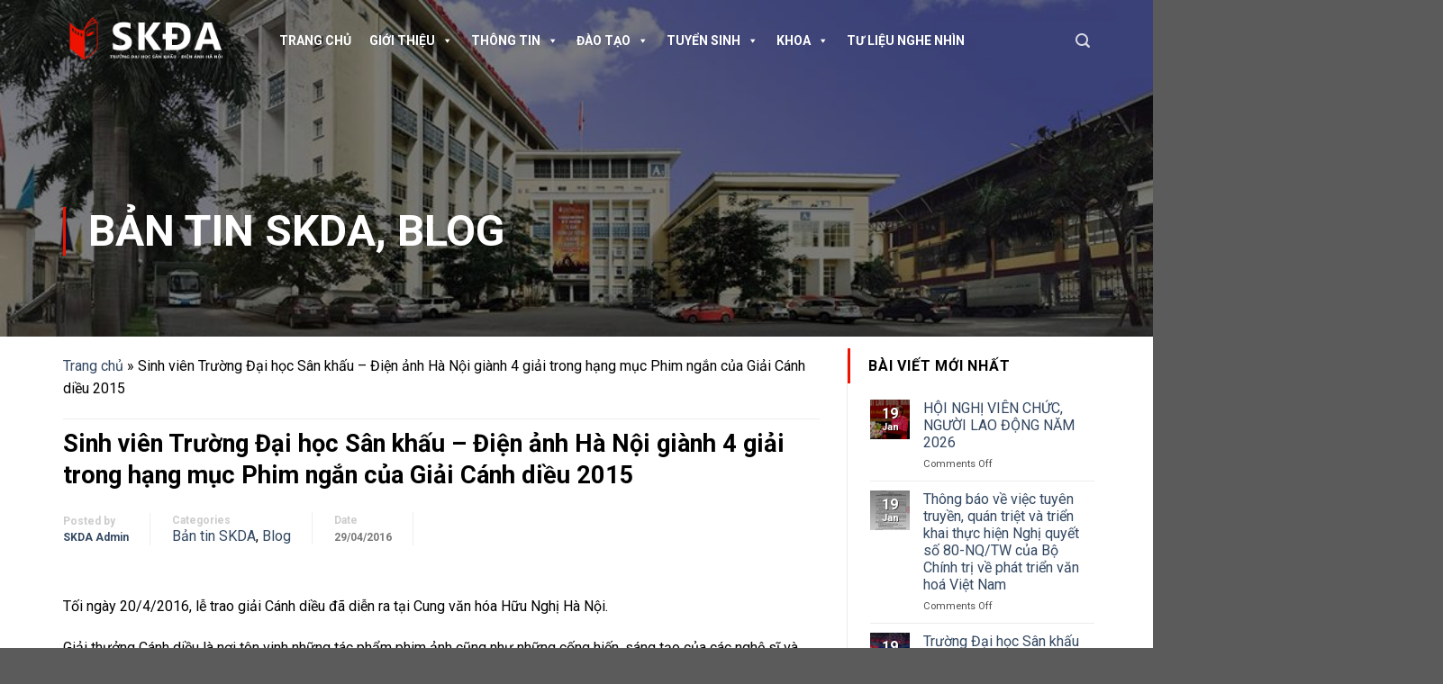

--- FILE ---
content_type: text/html; charset=UTF-8
request_url: https://skda.edu.vn/2016/04/29/sinh-vien-truong-dai-hoc-san-khau-dien-anh-ha-noi-gianh-4-giai-trong-hang-muc-phim-ngan-cua-giai-canh-dieu-2015/
body_size: 22092
content:
<!DOCTYPE html>
<!--[if IE 9 ]> <html lang="en-US" prefix="og: https://ogp.me/ns#" class="ie9 loading-site no-js"> <![endif]-->
<!--[if IE 8 ]> <html lang="en-US" prefix="og: https://ogp.me/ns#" class="ie8 loading-site no-js"> <![endif]-->
<!--[if (gte IE 9)|!(IE)]><!--><html lang="en-US" prefix="og: https://ogp.me/ns#" class="loading-site no-js"> <!--<![endif]-->
<head>
	<meta charset="UTF-8" />
	<meta name="viewport" content="width=device-width, initial-scale=1.0, maximum-scale=1.0, user-scalable=no" />

	<link rel="profile" href="http://gmpg.org/xfn/11" />
	<link rel="pingback" href="https://skda.edu.vn/xmlrpc.php" />

	<script>(function(html){html.className = html.className.replace(/\bno-js\b/,'js')})(document.documentElement);</script>

<!-- Search Engine Optimization by Rank Math - https://rankmath.com/ -->
<title>Sinh viên Trường Đại học Sân khấu - Điện ảnh Hà Nội giành 4 giải trong hạng mục Phim ngắn của Giải Cánh diều 2015 - Trường Đại học Sân khấu - Điện ảnh Hà Nội</title>
<meta name="robots" content="index, follow, max-snippet:-1, max-video-preview:-1, max-image-preview:large"/>
<link rel="canonical" href="https://skda.edu.vn/2016/04/29/sinh-vien-truong-dai-hoc-san-khau-dien-anh-ha-noi-gianh-4-giai-trong-hang-muc-phim-ngan-cua-giai-canh-dieu-2015/" />
<meta property="og:locale" content="en_US" />
<meta property="og:type" content="article" />
<meta property="og:title" content="Sinh viên Trường Đại học Sân khấu - Điện ảnh Hà Nội giành 4 giải trong hạng mục Phim ngắn của Giải Cánh diều 2015 - Trường Đại học Sân khấu - Điện ảnh Hà Nội" />
<meta property="og:description" content="Tối ngày 20/4/2016, lễ trao giải Cánh diều đã diễn ra tại Cung văn hóa Hữu Nghị Hà Nội. Giải thưởng Cánh diều là nơi tôn vinh những tác phẩm phim ảnh cũng như những cống hiến, sáng tạo của các nghệ sĩ và những người hoạt động trong lĩnh vực điện ảnh trong năm. [&hellip;]" />
<meta property="og:url" content="https://skda.edu.vn/2016/04/29/sinh-vien-truong-dai-hoc-san-khau-dien-anh-ha-noi-gianh-4-giai-trong-hang-muc-phim-ngan-cua-giai-canh-dieu-2015/" />
<meta property="og:site_name" content="Trường Đại học Sân khấu - Điện ảnh Hà Nộ" />
<meta property="article:section" content="Bản tin SKDA" />
<meta property="og:updated_time" content="2016-04-29T08:28:17+07:00" />
<meta property="article:published_time" content="2016-04-29T08:26:50+07:00" />
<meta property="article:modified_time" content="2016-04-29T08:28:17+07:00" />
<meta name="twitter:card" content="summary_large_image" />
<meta name="twitter:title" content="Sinh viên Trường Đại học Sân khấu - Điện ảnh Hà Nội giành 4 giải trong hạng mục Phim ngắn của Giải Cánh diều 2015 - Trường Đại học Sân khấu - Điện ảnh Hà Nội" />
<meta name="twitter:description" content="Tối ngày 20/4/2016, lễ trao giải Cánh diều đã diễn ra tại Cung văn hóa Hữu Nghị Hà Nội. Giải thưởng Cánh diều là nơi tôn vinh những tác phẩm phim ảnh cũng như những cống hiến, sáng tạo của các nghệ sĩ và những người hoạt động trong lĩnh vực điện ảnh trong năm. [&hellip;]" />
<script type="application/ld+json" class="rank-math-schema">{"@context":"https://schema.org","@graph":[{"@type":["Person","Organization"],"@id":"https://skda.edu.vn/#person","name":"Tr\u01b0\u1eddng \u0110\u1ea1i h\u1ecdc S\u00e2n kh\u1ea5u - \u0110i\u1ec7n \u1ea3nh H\u00e0 N\u1ed9","logo":{"@type":"ImageObject","@id":"https://skda.edu.vn/#logo","url":"http://skda.edu.vn/wp-content/uploads/Logo-DH-San-Khau-Dien-Anh-Ha-Noi-SKDA.webp","contentUrl":"http://skda.edu.vn/wp-content/uploads/Logo-DH-San-Khau-Dien-Anh-Ha-Noi-SKDA.webp","caption":"Tr\u01b0\u1eddng \u0110\u1ea1i h\u1ecdc S\u00e2n kh\u1ea5u - \u0110i\u1ec7n \u1ea3nh H\u00e0 N\u1ed9","inLanguage":"en-US","width":"1200","height":"1200"},"image":{"@type":"ImageObject","@id":"https://skda.edu.vn/#logo","url":"http://skda.edu.vn/wp-content/uploads/Logo-DH-San-Khau-Dien-Anh-Ha-Noi-SKDA.webp","contentUrl":"http://skda.edu.vn/wp-content/uploads/Logo-DH-San-Khau-Dien-Anh-Ha-Noi-SKDA.webp","caption":"Tr\u01b0\u1eddng \u0110\u1ea1i h\u1ecdc S\u00e2n kh\u1ea5u - \u0110i\u1ec7n \u1ea3nh H\u00e0 N\u1ed9","inLanguage":"en-US","width":"1200","height":"1200"}},{"@type":"WebSite","@id":"https://skda.edu.vn/#website","url":"https://skda.edu.vn","name":"Tr\u01b0\u1eddng \u0110\u1ea1i h\u1ecdc S\u00e2n kh\u1ea5u - \u0110i\u1ec7n \u1ea3nh H\u00e0 N\u1ed9","publisher":{"@id":"https://skda.edu.vn/#person"},"inLanguage":"en-US"},{"@type":"BreadcrumbList","@id":"https://skda.edu.vn/2016/04/29/sinh-vien-truong-dai-hoc-san-khau-dien-anh-ha-noi-gianh-4-giai-trong-hang-muc-phim-ngan-cua-giai-canh-dieu-2015/#breadcrumb","itemListElement":[{"@type":"ListItem","position":"1","item":{"@id":"https://skda.edu.vn","name":"Trang ch\u1ee7"}},{"@type":"ListItem","position":"2","item":{"@id":"https://skda.edu.vn/2016/04/29/sinh-vien-truong-dai-hoc-san-khau-dien-anh-ha-noi-gianh-4-giai-trong-hang-muc-phim-ngan-cua-giai-canh-dieu-2015/","name":"Sinh vi\u00ean Tr\u01b0\u1eddng \u0110\u1ea1i h\u1ecdc S\u00e2n kh\u1ea5u &#8211; \u0110i\u1ec7n \u1ea3nh H\u00e0 N\u1ed9i gi\u00e0nh 4 gi\u1ea3i trong h\u1ea1ng m\u1ee5c Phim ng\u1eafn c\u1ee7a Gi\u1ea3i C\u00e1nh di\u1ec1u 2015"}}]},{"@type":"WebPage","@id":"https://skda.edu.vn/2016/04/29/sinh-vien-truong-dai-hoc-san-khau-dien-anh-ha-noi-gianh-4-giai-trong-hang-muc-phim-ngan-cua-giai-canh-dieu-2015/#webpage","url":"https://skda.edu.vn/2016/04/29/sinh-vien-truong-dai-hoc-san-khau-dien-anh-ha-noi-gianh-4-giai-trong-hang-muc-phim-ngan-cua-giai-canh-dieu-2015/","name":"Sinh vi\u00ean Tr\u01b0\u1eddng \u0110\u1ea1i h\u1ecdc S\u00e2n kh\u1ea5u - \u0110i\u1ec7n \u1ea3nh H\u00e0 N\u1ed9i gi\u00e0nh 4 gi\u1ea3i trong h\u1ea1ng m\u1ee5c Phim ng\u1eafn c\u1ee7a Gi\u1ea3i C\u00e1nh di\u1ec1u 2015 - Tr\u01b0\u1eddng \u0110\u1ea1i h\u1ecdc S\u00e2n kh\u1ea5u - \u0110i\u1ec7n \u1ea3nh H\u00e0 N\u1ed9i","datePublished":"2016-04-29T08:26:50+07:00","dateModified":"2016-04-29T08:28:17+07:00","isPartOf":{"@id":"https://skda.edu.vn/#website"},"inLanguage":"en-US","breadcrumb":{"@id":"https://skda.edu.vn/2016/04/29/sinh-vien-truong-dai-hoc-san-khau-dien-anh-ha-noi-gianh-4-giai-trong-hang-muc-phim-ngan-cua-giai-canh-dieu-2015/#breadcrumb"}},{"@type":"Person","@id":"https://skda.edu.vn/author/quangtrung/","name":"SKDA Admin","url":"https://skda.edu.vn/author/quangtrung/","image":{"@type":"ImageObject","@id":"https://secure.gravatar.com/avatar/b9f08ac5a91f70bd29d6dca5692396b3?s=96&amp;d=mm&amp;r=g","url":"https://secure.gravatar.com/avatar/b9f08ac5a91f70bd29d6dca5692396b3?s=96&amp;d=mm&amp;r=g","caption":"SKDA Admin","inLanguage":"en-US"}},{"@type":"BlogPosting","headline":"Sinh vi\u00ean Tr\u01b0\u1eddng \u0110\u1ea1i h\u1ecdc S\u00e2n kh\u1ea5u - \u0110i\u1ec7n \u1ea3nh H\u00e0 N\u1ed9i gi\u00e0nh 4 gi\u1ea3i trong h\u1ea1ng m\u1ee5c Phim ng\u1eafn c\u1ee7a Gi\u1ea3i C\u00e1nh di\u1ec1u","datePublished":"2016-04-29T08:26:50+07:00","dateModified":"2016-04-29T08:28:17+07:00","author":{"@id":"https://skda.edu.vn/author/quangtrung/","name":"SKDA Admin"},"publisher":{"@id":"https://skda.edu.vn/#person"},"description":"T\u1ed1i ng\u00e0y 20/4/2016, l\u1ec5 trao gi\u1ea3i C\u00e1nh di\u1ec1u \u0111\u00e3 di\u1ec5n ra t\u1ea1i Cung v\u0103n h\u00f3a H\u1eefu Ngh\u1ecb H\u00e0 N\u1ed9i.","name":"Sinh vi\u00ean Tr\u01b0\u1eddng \u0110\u1ea1i h\u1ecdc S\u00e2n kh\u1ea5u - \u0110i\u1ec7n \u1ea3nh H\u00e0 N\u1ed9i gi\u00e0nh 4 gi\u1ea3i trong h\u1ea1ng m\u1ee5c Phim ng\u1eafn c\u1ee7a Gi\u1ea3i C\u00e1nh di\u1ec1u","@id":"https://skda.edu.vn/2016/04/29/sinh-vien-truong-dai-hoc-san-khau-dien-anh-ha-noi-gianh-4-giai-trong-hang-muc-phim-ngan-cua-giai-canh-dieu-2015/#richSnippet","isPartOf":{"@id":"https://skda.edu.vn/2016/04/29/sinh-vien-truong-dai-hoc-san-khau-dien-anh-ha-noi-gianh-4-giai-trong-hang-muc-phim-ngan-cua-giai-canh-dieu-2015/#webpage"},"inLanguage":"en-US","mainEntityOfPage":{"@id":"https://skda.edu.vn/2016/04/29/sinh-vien-truong-dai-hoc-san-khau-dien-anh-ha-noi-gianh-4-giai-trong-hang-muc-phim-ngan-cua-giai-canh-dieu-2015/#webpage"}}]}</script>
<!-- /Rank Math WordPress SEO plugin -->

<link rel='dns-prefetch' href='//stackpath.bootstrapcdn.com' />

<link rel="alternate" type="application/rss+xml" title="Trường Đại học Sân khấu - Điện ảnh Hà Nội &raquo; Feed" href="https://skda.edu.vn/feed/" />
<style id='wp-emoji-styles-inline-css' type='text/css'>

	img.wp-smiley, img.emoji {
		display: inline !important;
		border: none !important;
		box-shadow: none !important;
		height: 1em !important;
		width: 1em !important;
		margin: 0 0.07em !important;
		vertical-align: -0.1em !important;
		background: none !important;
		padding: 0 !important;
	}
</style>
<link rel='stylesheet' id='wp-block-library-css' href='https://skda.edu.vn/wp-includes/css/dist/block-library/style.min.css?ver=6.4.7' type='text/css' media='all' />
<style id='rank-math-toc-block-style-inline-css' type='text/css'>
.wp-block-rank-math-toc-block nav ol{counter-reset:item}.wp-block-rank-math-toc-block nav ol li{display:block}.wp-block-rank-math-toc-block nav ol li:before{content:counters(item, ".") " ";counter-increment:item}

</style>
<link rel='stylesheet' id='awsm-ead-public-css' href='https://skda.edu.vn/wp-content/plugins/embed-any-document/css/embed-public.min.css?ver=2.7.1' type='text/css' media='all' />
<style id='classic-theme-styles-inline-css' type='text/css'>
/*! This file is auto-generated */
.wp-block-button__link{color:#fff;background-color:#32373c;border-radius:9999px;box-shadow:none;text-decoration:none;padding:calc(.667em + 2px) calc(1.333em + 2px);font-size:1.125em}.wp-block-file__button{background:#32373c;color:#fff;text-decoration:none}
</style>
<style id='global-styles-inline-css' type='text/css'>
body{--wp--preset--color--black: #000000;--wp--preset--color--cyan-bluish-gray: #abb8c3;--wp--preset--color--white: #ffffff;--wp--preset--color--pale-pink: #f78da7;--wp--preset--color--vivid-red: #cf2e2e;--wp--preset--color--luminous-vivid-orange: #ff6900;--wp--preset--color--luminous-vivid-amber: #fcb900;--wp--preset--color--light-green-cyan: #7bdcb5;--wp--preset--color--vivid-green-cyan: #00d084;--wp--preset--color--pale-cyan-blue: #8ed1fc;--wp--preset--color--vivid-cyan-blue: #0693e3;--wp--preset--color--vivid-purple: #9b51e0;--wp--preset--gradient--vivid-cyan-blue-to-vivid-purple: linear-gradient(135deg,rgba(6,147,227,1) 0%,rgb(155,81,224) 100%);--wp--preset--gradient--light-green-cyan-to-vivid-green-cyan: linear-gradient(135deg,rgb(122,220,180) 0%,rgb(0,208,130) 100%);--wp--preset--gradient--luminous-vivid-amber-to-luminous-vivid-orange: linear-gradient(135deg,rgba(252,185,0,1) 0%,rgba(255,105,0,1) 100%);--wp--preset--gradient--luminous-vivid-orange-to-vivid-red: linear-gradient(135deg,rgba(255,105,0,1) 0%,rgb(207,46,46) 100%);--wp--preset--gradient--very-light-gray-to-cyan-bluish-gray: linear-gradient(135deg,rgb(238,238,238) 0%,rgb(169,184,195) 100%);--wp--preset--gradient--cool-to-warm-spectrum: linear-gradient(135deg,rgb(74,234,220) 0%,rgb(151,120,209) 20%,rgb(207,42,186) 40%,rgb(238,44,130) 60%,rgb(251,105,98) 80%,rgb(254,248,76) 100%);--wp--preset--gradient--blush-light-purple: linear-gradient(135deg,rgb(255,206,236) 0%,rgb(152,150,240) 100%);--wp--preset--gradient--blush-bordeaux: linear-gradient(135deg,rgb(254,205,165) 0%,rgb(254,45,45) 50%,rgb(107,0,62) 100%);--wp--preset--gradient--luminous-dusk: linear-gradient(135deg,rgb(255,203,112) 0%,rgb(199,81,192) 50%,rgb(65,88,208) 100%);--wp--preset--gradient--pale-ocean: linear-gradient(135deg,rgb(255,245,203) 0%,rgb(182,227,212) 50%,rgb(51,167,181) 100%);--wp--preset--gradient--electric-grass: linear-gradient(135deg,rgb(202,248,128) 0%,rgb(113,206,126) 100%);--wp--preset--gradient--midnight: linear-gradient(135deg,rgb(2,3,129) 0%,rgb(40,116,252) 100%);--wp--preset--font-size--small: 13px;--wp--preset--font-size--medium: 20px;--wp--preset--font-size--large: 36px;--wp--preset--font-size--x-large: 42px;--wp--preset--spacing--20: 0.44rem;--wp--preset--spacing--30: 0.67rem;--wp--preset--spacing--40: 1rem;--wp--preset--spacing--50: 1.5rem;--wp--preset--spacing--60: 2.25rem;--wp--preset--spacing--70: 3.38rem;--wp--preset--spacing--80: 5.06rem;--wp--preset--shadow--natural: 6px 6px 9px rgba(0, 0, 0, 0.2);--wp--preset--shadow--deep: 12px 12px 50px rgba(0, 0, 0, 0.4);--wp--preset--shadow--sharp: 6px 6px 0px rgba(0, 0, 0, 0.2);--wp--preset--shadow--outlined: 6px 6px 0px -3px rgba(255, 255, 255, 1), 6px 6px rgba(0, 0, 0, 1);--wp--preset--shadow--crisp: 6px 6px 0px rgba(0, 0, 0, 1);}:where(.is-layout-flex){gap: 0.5em;}:where(.is-layout-grid){gap: 0.5em;}body .is-layout-flow > .alignleft{float: left;margin-inline-start: 0;margin-inline-end: 2em;}body .is-layout-flow > .alignright{float: right;margin-inline-start: 2em;margin-inline-end: 0;}body .is-layout-flow > .aligncenter{margin-left: auto !important;margin-right: auto !important;}body .is-layout-constrained > .alignleft{float: left;margin-inline-start: 0;margin-inline-end: 2em;}body .is-layout-constrained > .alignright{float: right;margin-inline-start: 2em;margin-inline-end: 0;}body .is-layout-constrained > .aligncenter{margin-left: auto !important;margin-right: auto !important;}body .is-layout-constrained > :where(:not(.alignleft):not(.alignright):not(.alignfull)){max-width: var(--wp--style--global--content-size);margin-left: auto !important;margin-right: auto !important;}body .is-layout-constrained > .alignwide{max-width: var(--wp--style--global--wide-size);}body .is-layout-flex{display: flex;}body .is-layout-flex{flex-wrap: wrap;align-items: center;}body .is-layout-flex > *{margin: 0;}body .is-layout-grid{display: grid;}body .is-layout-grid > *{margin: 0;}:where(.wp-block-columns.is-layout-flex){gap: 2em;}:where(.wp-block-columns.is-layout-grid){gap: 2em;}:where(.wp-block-post-template.is-layout-flex){gap: 1.25em;}:where(.wp-block-post-template.is-layout-grid){gap: 1.25em;}.has-black-color{color: var(--wp--preset--color--black) !important;}.has-cyan-bluish-gray-color{color: var(--wp--preset--color--cyan-bluish-gray) !important;}.has-white-color{color: var(--wp--preset--color--white) !important;}.has-pale-pink-color{color: var(--wp--preset--color--pale-pink) !important;}.has-vivid-red-color{color: var(--wp--preset--color--vivid-red) !important;}.has-luminous-vivid-orange-color{color: var(--wp--preset--color--luminous-vivid-orange) !important;}.has-luminous-vivid-amber-color{color: var(--wp--preset--color--luminous-vivid-amber) !important;}.has-light-green-cyan-color{color: var(--wp--preset--color--light-green-cyan) !important;}.has-vivid-green-cyan-color{color: var(--wp--preset--color--vivid-green-cyan) !important;}.has-pale-cyan-blue-color{color: var(--wp--preset--color--pale-cyan-blue) !important;}.has-vivid-cyan-blue-color{color: var(--wp--preset--color--vivid-cyan-blue) !important;}.has-vivid-purple-color{color: var(--wp--preset--color--vivid-purple) !important;}.has-black-background-color{background-color: var(--wp--preset--color--black) !important;}.has-cyan-bluish-gray-background-color{background-color: var(--wp--preset--color--cyan-bluish-gray) !important;}.has-white-background-color{background-color: var(--wp--preset--color--white) !important;}.has-pale-pink-background-color{background-color: var(--wp--preset--color--pale-pink) !important;}.has-vivid-red-background-color{background-color: var(--wp--preset--color--vivid-red) !important;}.has-luminous-vivid-orange-background-color{background-color: var(--wp--preset--color--luminous-vivid-orange) !important;}.has-luminous-vivid-amber-background-color{background-color: var(--wp--preset--color--luminous-vivid-amber) !important;}.has-light-green-cyan-background-color{background-color: var(--wp--preset--color--light-green-cyan) !important;}.has-vivid-green-cyan-background-color{background-color: var(--wp--preset--color--vivid-green-cyan) !important;}.has-pale-cyan-blue-background-color{background-color: var(--wp--preset--color--pale-cyan-blue) !important;}.has-vivid-cyan-blue-background-color{background-color: var(--wp--preset--color--vivid-cyan-blue) !important;}.has-vivid-purple-background-color{background-color: var(--wp--preset--color--vivid-purple) !important;}.has-black-border-color{border-color: var(--wp--preset--color--black) !important;}.has-cyan-bluish-gray-border-color{border-color: var(--wp--preset--color--cyan-bluish-gray) !important;}.has-white-border-color{border-color: var(--wp--preset--color--white) !important;}.has-pale-pink-border-color{border-color: var(--wp--preset--color--pale-pink) !important;}.has-vivid-red-border-color{border-color: var(--wp--preset--color--vivid-red) !important;}.has-luminous-vivid-orange-border-color{border-color: var(--wp--preset--color--luminous-vivid-orange) !important;}.has-luminous-vivid-amber-border-color{border-color: var(--wp--preset--color--luminous-vivid-amber) !important;}.has-light-green-cyan-border-color{border-color: var(--wp--preset--color--light-green-cyan) !important;}.has-vivid-green-cyan-border-color{border-color: var(--wp--preset--color--vivid-green-cyan) !important;}.has-pale-cyan-blue-border-color{border-color: var(--wp--preset--color--pale-cyan-blue) !important;}.has-vivid-cyan-blue-border-color{border-color: var(--wp--preset--color--vivid-cyan-blue) !important;}.has-vivid-purple-border-color{border-color: var(--wp--preset--color--vivid-purple) !important;}.has-vivid-cyan-blue-to-vivid-purple-gradient-background{background: var(--wp--preset--gradient--vivid-cyan-blue-to-vivid-purple) !important;}.has-light-green-cyan-to-vivid-green-cyan-gradient-background{background: var(--wp--preset--gradient--light-green-cyan-to-vivid-green-cyan) !important;}.has-luminous-vivid-amber-to-luminous-vivid-orange-gradient-background{background: var(--wp--preset--gradient--luminous-vivid-amber-to-luminous-vivid-orange) !important;}.has-luminous-vivid-orange-to-vivid-red-gradient-background{background: var(--wp--preset--gradient--luminous-vivid-orange-to-vivid-red) !important;}.has-very-light-gray-to-cyan-bluish-gray-gradient-background{background: var(--wp--preset--gradient--very-light-gray-to-cyan-bluish-gray) !important;}.has-cool-to-warm-spectrum-gradient-background{background: var(--wp--preset--gradient--cool-to-warm-spectrum) !important;}.has-blush-light-purple-gradient-background{background: var(--wp--preset--gradient--blush-light-purple) !important;}.has-blush-bordeaux-gradient-background{background: var(--wp--preset--gradient--blush-bordeaux) !important;}.has-luminous-dusk-gradient-background{background: var(--wp--preset--gradient--luminous-dusk) !important;}.has-pale-ocean-gradient-background{background: var(--wp--preset--gradient--pale-ocean) !important;}.has-electric-grass-gradient-background{background: var(--wp--preset--gradient--electric-grass) !important;}.has-midnight-gradient-background{background: var(--wp--preset--gradient--midnight) !important;}.has-small-font-size{font-size: var(--wp--preset--font-size--small) !important;}.has-medium-font-size{font-size: var(--wp--preset--font-size--medium) !important;}.has-large-font-size{font-size: var(--wp--preset--font-size--large) !important;}.has-x-large-font-size{font-size: var(--wp--preset--font-size--x-large) !important;}
.wp-block-navigation a:where(:not(.wp-element-button)){color: inherit;}
:where(.wp-block-post-template.is-layout-flex){gap: 1.25em;}:where(.wp-block-post-template.is-layout-grid){gap: 1.25em;}
:where(.wp-block-columns.is-layout-flex){gap: 2em;}:where(.wp-block-columns.is-layout-grid){gap: 2em;}
.wp-block-pullquote{font-size: 1.5em;line-height: 1.6;}
</style>
<link rel='stylesheet' id='download-attachments-frontend-css' href='https://skda.edu.vn/wp-content/plugins/download-attachments/css/frontend.css?ver=6.4.7' type='text/css' media='all' />
<link rel='stylesheet' id='rs-plugin-settings-css' href='https://skda.edu.vn/wp-content/plugins/revslider/public/assets/css/settings.css?ver=5.4.8.2' type='text/css' media='all' />
<style id='rs-plugin-settings-inline-css' type='text/css'>
#rs-demo-id {}
</style>
<link rel='stylesheet' id='wpfront-scroll-top-css' href='https://skda.edu.vn/wp-content/plugins/wpfront-scroll-top/css/wpfront-scroll-top.min.css?ver=2.0.7.08086' type='text/css' media='all' />
<link rel='stylesheet' id='megamenu-css' href='https://skda.edu.vn/wp-content/uploads/maxmegamenu/style.css?ver=89b8ce' type='text/css' media='all' />
<link rel='stylesheet' id='dashicons-css' href='https://skda.edu.vn/wp-includes/css/dashicons.min.css?ver=6.4.7' type='text/css' media='all' />
<link rel='stylesheet' id='font-awesome-css' href='https://stackpath.bootstrapcdn.com/font-awesome/4.7.0/css/font-awesome.min.css?ver=6.4.7' type='text/css' media='all' />
<link rel='stylesheet' id='flatsome-icons-css' href='https://skda.edu.vn/wp-content/themes/flatsome/assets/css/fl-icons.css?ver=3.3' type='text/css' media='all' />
<link rel='stylesheet' id='flatsome-main-css' href='https://skda.edu.vn/wp-content/themes/flatsome/assets/css/flatsome.css?ver=3.5.3' type='text/css' media='all' />
<link rel='stylesheet' id='flatsome-style-css' href='https://skda.edu.vn/wp-content/themes/skda/style.css?ver=3.5.3' type='text/css' media='all' />
<script type="text/javascript" src="https://skda.edu.vn/wp-includes/js/jquery/jquery.min.js?ver=3.7.1" id="jquery-core-js"></script>
<script type="text/javascript" src="https://skda.edu.vn/wp-includes/js/jquery/jquery-migrate.min.js?ver=3.4.1" id="jquery-migrate-js"></script>
<script type="text/javascript" src="https://skda.edu.vn/wp-content/plugins/revslider/public/assets/js/jquery.themepunch.tools.min.js?ver=5.4.8.2" id="tp-tools-js"></script>
<script type="text/javascript" src="https://skda.edu.vn/wp-content/plugins/revslider/public/assets/js/jquery.themepunch.revolution.min.js?ver=5.4.8.2" id="revmin-js"></script>
<link rel="https://api.w.org/" href="https://skda.edu.vn/wp-json/" /><link rel="alternate" type="application/json" href="https://skda.edu.vn/wp-json/wp/v2/posts/5604" /><link rel="EditURI" type="application/rsd+xml" title="RSD" href="https://skda.edu.vn/xmlrpc.php?rsd" />
<meta name="generator" content="WordPress 6.4.7" />
<link rel='shortlink' href='https://skda.edu.vn/?p=5604' />
<link rel="alternate" type="application/json+oembed" href="https://skda.edu.vn/wp-json/oembed/1.0/embed?url=https%3A%2F%2Fskda.edu.vn%2F2016%2F04%2F29%2Fsinh-vien-truong-dai-hoc-san-khau-dien-anh-ha-noi-gianh-4-giai-trong-hang-muc-phim-ngan-cua-giai-canh-dieu-2015%2F" />
<link rel="alternate" type="text/xml+oembed" href="https://skda.edu.vn/wp-json/oembed/1.0/embed?url=https%3A%2F%2Fskda.edu.vn%2F2016%2F04%2F29%2Fsinh-vien-truong-dai-hoc-san-khau-dien-anh-ha-noi-gianh-4-giai-trong-hang-muc-phim-ngan-cua-giai-canh-dieu-2015%2F&#038;format=xml" />
<style>.bg{opacity: 0; transition: opacity 1s; -webkit-transition: opacity 1s;} .bg-loaded{opacity: 1;}</style><!--[if IE]><link rel="stylesheet" type="text/css" href="https://skda.edu.vn/wp-content/themes/flatsome/assets/css/ie-fallback.css"><script src="//cdnjs.cloudflare.com/ajax/libs/html5shiv/3.6.1/html5shiv.js"></script><script>var head = document.getElementsByTagName('head')[0],style = document.createElement('style');style.type = 'text/css';style.styleSheet.cssText = ':before,:after{content:none !important';head.appendChild(style);setTimeout(function(){head.removeChild(style);}, 0);</script><script src="https://skda.edu.vn/wp-content/themes/flatsome/assets/libs/ie-flexibility.js"></script><![endif]-->    <script type="text/javascript">
    WebFontConfig = {
      google: { families: [ "Roboto:regular,700","Roboto:regular,regular","Roboto:regular,700","Roboto:regular,regular", ] }
    };
    (function() {
      var wf = document.createElement('script');
      wf.src = 'https://ajax.googleapis.com/ajax/libs/webfont/1/webfont.js';
      wf.type = 'text/javascript';
      wf.async = 'true';
      var s = document.getElementsByTagName('script')[0];
      s.parentNode.insertBefore(wf, s);
    })(); </script>
  <meta name="generator" content="Powered by Slider Revolution 5.4.8.2 - responsive, Mobile-Friendly Slider Plugin for WordPress with comfortable drag and drop interface." />
<link rel="icon" href="https://skda.edu.vn/wp-content/uploads/cropped-Logo-DH-San-Khau-Dien-Anh-Ha-Noi-SKDA-Wh-1-32x32.png" sizes="32x32" />
<link rel="icon" href="https://skda.edu.vn/wp-content/uploads/cropped-Logo-DH-San-Khau-Dien-Anh-Ha-Noi-SKDA-Wh-1-192x192.png" sizes="192x192" />
<link rel="apple-touch-icon" href="https://skda.edu.vn/wp-content/uploads/cropped-Logo-DH-San-Khau-Dien-Anh-Ha-Noi-SKDA-Wh-1-180x180.png" />
<meta name="msapplication-TileImage" content="https://skda.edu.vn/wp-content/uploads/cropped-Logo-DH-San-Khau-Dien-Anh-Ha-Noi-SKDA-Wh-1-270x270.png" />
<script type="text/javascript">function setREVStartSize(e){									
						try{ e.c=jQuery(e.c);var i=jQuery(window).width(),t=9999,r=0,n=0,l=0,f=0,s=0,h=0;
							if(e.responsiveLevels&&(jQuery.each(e.responsiveLevels,function(e,f){f>i&&(t=r=f,l=e),i>f&&f>r&&(r=f,n=e)}),t>r&&(l=n)),f=e.gridheight[l]||e.gridheight[0]||e.gridheight,s=e.gridwidth[l]||e.gridwidth[0]||e.gridwidth,h=i/s,h=h>1?1:h,f=Math.round(h*f),"fullscreen"==e.sliderLayout){var u=(e.c.width(),jQuery(window).height());if(void 0!=e.fullScreenOffsetContainer){var c=e.fullScreenOffsetContainer.split(",");if (c) jQuery.each(c,function(e,i){u=jQuery(i).length>0?u-jQuery(i).outerHeight(!0):u}),e.fullScreenOffset.split("%").length>1&&void 0!=e.fullScreenOffset&&e.fullScreenOffset.length>0?u-=jQuery(window).height()*parseInt(e.fullScreenOffset,0)/100:void 0!=e.fullScreenOffset&&e.fullScreenOffset.length>0&&(u-=parseInt(e.fullScreenOffset,0))}f=u}else void 0!=e.minHeight&&f<e.minHeight&&(f=e.minHeight);e.c.closest(".rev_slider_wrapper").css({height:f})					
						}catch(d){console.log("Failure at Presize of Slider:"+d)}						
					};</script>
<style id="custom-css" type="text/css">:root {--primary-color: #dd3333;}/* Site Width */.full-width .ubermenu-nav, .container, .row{max-width: 1170px}.row.row-collapse{max-width: 1140px}.row.row-small{max-width: 1162.5px}.row.row-large{max-width: 1200px}.header-main{height: 90px}#logo img{max-height: 90px}#logo{width:200px;}.header-top{min-height: 30px}.has-transparent + .page-title:first-of-type,.has-transparent + #main > .page-title,.has-transparent + #main > div > .page-title,.has-transparent + #main .page-header-wrapper:first-of-type .page-title{padding-top: 90px;}.header.show-on-scroll,.stuck .header-main{height:70px!important}.stuck #logo img{max-height: 70px!important}.header-bottom {background-color: #f1f1f1}.stuck .header-main .nav > li > a{line-height: 50px }@media (max-width: 549px) {.header-main{height: 70px}#logo img{max-height: 70px}}/* Color */.accordion-title.active, .has-icon-bg .icon .icon-inner,.logo a, .primary.is-underline, .primary.is-link, .badge-outline .badge-inner, .nav-outline > li.active> a,.nav-outline >li.active > a, .cart-icon strong,[data-color='primary'], .is-outline.primary{color: #dd3333;}/* Color !important */[data-text-color="primary"]{color: #dd3333!important;}/* Background */.scroll-to-bullets a,.featured-title, .label-new.menu-item > a:after, .nav-pagination > li > .current,.nav-pagination > li > span:hover,.nav-pagination > li > a:hover,.has-hover:hover .badge-outline .badge-inner,button[type="submit"], .button.wc-forward:not(.checkout):not(.checkout-button), .button.submit-button, .button.primary:not(.is-outline),.featured-table .title,.is-outline:hover, .has-icon:hover .icon-label,.nav-dropdown-bold .nav-column li > a:hover, .nav-dropdown.nav-dropdown-bold > li > a:hover, .nav-dropdown-bold.dark .nav-column li > a:hover, .nav-dropdown.nav-dropdown-bold.dark > li > a:hover, .is-outline:hover, .tagcloud a:hover,.grid-tools a, input[type='submit']:not(.is-form), .box-badge:hover .box-text, input.button.alt,.nav-box > li > a:hover,.nav-box > li.active > a,.nav-pills > li.active > a ,.current-dropdown .cart-icon strong, .cart-icon:hover strong, .nav-line-bottom > li > a:before, .nav-line-grow > li > a:before, .nav-line > li > a:before,.banner, .header-top, .slider-nav-circle .flickity-prev-next-button:hover svg, .slider-nav-circle .flickity-prev-next-button:hover .arrow, .primary.is-outline:hover, .button.primary:not(.is-outline), input[type='submit'].primary, input[type='submit'].primary, input[type='reset'].button, input[type='button'].primary, .badge-inner{background-color: #dd3333;}/* Border */.nav-vertical.nav-tabs > li.active > a,.scroll-to-bullets a.active,.nav-pagination > li > .current,.nav-pagination > li > span:hover,.nav-pagination > li > a:hover,.has-hover:hover .badge-outline .badge-inner,.accordion-title.active,.featured-table,.is-outline:hover, .tagcloud a:hover,blockquote, .has-border, .cart-icon strong:after,.cart-icon strong,.blockUI:before, .processing:before,.loading-spin, .slider-nav-circle .flickity-prev-next-button:hover svg, .slider-nav-circle .flickity-prev-next-button:hover .arrow, .primary.is-outline:hover{border-color: #dd3333}.nav-tabs > li.active > a{border-top-color: #dd3333}.widget_shopping_cart_content .blockUI.blockOverlay:before { border-left-color: #dd3333 }.woocommerce-checkout-review-order .blockUI.blockOverlay:before { border-left-color: #dd3333 }/* Fill */.slider .flickity-prev-next-button:hover svg,.slider .flickity-prev-next-button:hover .arrow{fill: #dd3333;}body{font-size: 100%;}@media screen and (max-width: 549px){body{font-size: 100%;}}body{font-family:"Roboto", sans-serif}body{font-weight: 0}body{color: #000000}.nav > li > a {font-family:"Roboto", sans-serif;}.nav > li > a {font-weight: 700;}h1,h2,h3,h4,h5,h6,.heading-font, .off-canvas-center .nav-sidebar.nav-vertical > li > a{font-family: "Roboto", sans-serif;}h1,h2,h3,h4,h5,h6,.heading-font,.banner h1,.banner h2{font-weight: 700;}h1,h2,h3,h4,h5,h6,.heading-font{color: #000000;}.alt-font{font-family: "Roboto", sans-serif;}.alt-font{font-weight: 0!important;}.label-new.menu-item > a:after{content:"New";}.label-hot.menu-item > a:after{content:"Hot";}.label-sale.menu-item > a:after{content:"Sale";}.label-popular.menu-item > a:after{content:"Popular";}</style><style type="text/css">/** Mega Menu CSS: fs **/</style>
</head>

<body class="post-template-default single single-post postid-5604 single-format-standard mega-menu-primary lightbox nav-dropdown-has-arrow">

<a class="skip-link screen-reader-text" href="#main">Skip to content</a>

<div id="wrapper">


<header id="header" class="header  header has-transparent toggle-nav-dark has-sticky sticky-jump transparent nav-dark">
   <div class="header-wrapper">
	<div id="masthead" class="header-main hide-for-sticky">
      <div class="header-inner flex-row container logo-left medium-logo-center" role="navigation">

          <!-- Logo -->
          <div id="logo" class="flex-col logo">
            <!-- Header logo -->
<a href="https://skda.edu.vn/" title="Trường Đại học Sân khấu &#8211; Điện ảnh Hà Nội - " rel="home">
    <img width="200" height="90" src="http://skda.edu.vn/wp-content/uploads/SKDA-logo-W-2-2-1.png" class="header_logo header-logo" alt="Trường Đại học Sân khấu &#8211; Điện ảnh Hà Nội"/><img  width="200" height="90" src="http://skda.edu.vn/wp-content/uploads/SKDA-logo-W-2-2-1.png" class="header-logo-dark" alt="Trường Đại học Sân khấu &#8211; Điện ảnh Hà Nội"/></a>
          </div>

          <!-- Mobile Left Elements -->
          <div class="flex-col show-for-medium flex-left">
            <ul class="mobile-nav nav nav-left ">
              <li class="nav-icon has-icon">
  		<a href="#" data-open="#main-menu" data-pos="left" data-bg="main-menu-overlay" data-color="" class="is-small" aria-controls="main-menu" aria-expanded="false">
		
		  <i class="icon-menu" ></i>
		  		</a>
	</li>            </ul>
          </div>

          <!-- Left Elements -->
          <div class="flex-col hide-for-medium flex-left
            flex-grow">
            <ul class="header-nav header-nav-main nav nav-left  nav-uppercase" >
              <div id="mega-menu-wrap-primary" class="mega-menu-wrap"><div class="mega-menu-toggle"><div class="mega-toggle-blocks-left"></div><div class="mega-toggle-blocks-center"></div><div class="mega-toggle-blocks-right"><div class='mega-toggle-block mega-menu-toggle-block mega-toggle-block-1' id='mega-toggle-block-1' tabindex='0'><span class='mega-toggle-label' role='button' aria-expanded='false'><span class='mega-toggle-label-closed'>MENU</span><span class='mega-toggle-label-open'>MENU</span></span></div></div></div><ul id="mega-menu-primary" class="mega-menu max-mega-menu mega-menu-horizontal mega-no-js" data-event="hover_intent" data-effect="fade_up" data-effect-speed="200" data-effect-mobile="disabled" data-effect-speed-mobile="0" data-mobile-force-width="false" data-second-click="go" data-document-click="collapse" data-vertical-behaviour="standard" data-breakpoint="600" data-unbind="true" data-mobile-state="collapse_all" data-hover-intent-timeout="300" data-hover-intent-interval="100"><li class='mega-menu-item mega-menu-item-type-post_type mega-menu-item-object-page mega-menu-item-home mega-align-bottom-left mega-menu-flyout mega-menu-item-9285' id='mega-menu-item-9285'><a class="mega-menu-link" href="https://skda.edu.vn/" tabindex="0">Trang chủ</a></li><li class='mega-menu-item mega-menu-item-type-post_type mega-menu-item-object-post mega-menu-item-has-children mega-align-bottom-left mega-menu-flyout mega-menu-item-9459' id='mega-menu-item-9459'><a class="mega-menu-link" href="https://skda.edu.vn/2016/02/24/gioi-thieu/" aria-haspopup="true" aria-expanded="false" tabindex="0">Giới thiệu<span class="mega-indicator"></span></a>
<ul class="mega-sub-menu">
<li class='mega-menu-item mega-menu-item-type-post_type mega-menu-item-object-post mega-menu-item-9420' id='mega-menu-item-9420'><a class="mega-menu-link" href="https://skda.edu.vn/2016/02/24/lich-su/">Lịch sử</a></li><li class='mega-menu-item mega-menu-item-type-post_type mega-menu-item-object-post mega-menu-item-19370' id='mega-menu-item-19370'><a class="mega-menu-link" href="https://skda.edu.vn/2022/08/03/quyet-dinh-ve-viec-cong-bo-su-mang-tam-nhin-muc-tieu-chien-luoc-gia-tri-cot-loi-khau-hieu-triet-ly-giao-duc-cua-truong-dai-hoc-san-khau-dien-anh-ha-noi/">Sứ mệnh, tầm nhìn...</a></li><li class='mega-menu-item mega-menu-item-type-post_type mega-menu-item-object-post mega-menu-item-19385' id='mega-menu-item-19385'><a class="mega-menu-link" href="https://skda.edu.vn/2025/03/18/chien-luoc-phat-trien-truong-dai-hoc-san-khau-dien-anh-ha-noi-giai-doan-2021-2026-tam-nhin-2030/">Chiến lược phát triển</a></li><li class='mega-menu-item mega-menu-item-type-taxonomy mega-menu-item-object-category mega-menu-item-has-children mega-menu-item-9518' id='mega-menu-item-9518'><a class="mega-menu-link" href="https://skda.edu.vn/category/co-cau-to-chuc/" aria-haspopup="true" aria-expanded="false">Cơ cấu tổ chức<span class="mega-indicator"></span></a>
	<ul class="mega-sub-menu">
<li class='mega-menu-item mega-menu-item-type-taxonomy mega-menu-item-object-category mega-menu-item-10101' id='mega-menu-item-10101'><a class="mega-menu-link" href="https://skda.edu.vn/category/co-cau-to-chuc/hoidongtruong/">Hội đồng trường</a></li><li class='mega-menu-item mega-menu-item-type-taxonomy mega-menu-item-object-category mega-menu-item-10106' id='mega-menu-item-10106'><a class="mega-menu-link" href="https://skda.edu.vn/category/co-cau-to-chuc/lanhdaotruong/">Ban giám hiệu</a></li><li class='mega-menu-item mega-menu-item-type-taxonomy mega-menu-item-object-category mega-menu-item-has-children mega-menu-item-9519' id='mega-menu-item-9519'><a class="mega-menu-link" href="https://skda.edu.vn/category/co-cau-to-chuc/phong-chuc-nang/" aria-haspopup="true" aria-expanded="false">Các phòng chức năng<span class="mega-indicator"></span></a>
		<ul class="mega-sub-menu">
<li class='mega-menu-item mega-menu-item-type-taxonomy mega-menu-item-object-category mega-menu-item-has-children mega-menu-item-9527' id='mega-menu-item-9527'><a class="mega-menu-link" href="https://skda.edu.vn/category/co-cau-to-chuc/phong-chuc-nang/phong-hanh-chinh-th/" aria-haspopup="true" aria-expanded="false">Phòng Hành chính, Tổng hợp<span class="mega-indicator"></span></a>
			<ul class="mega-sub-menu">
<li class='mega-menu-item mega-menu-item-type-post_type mega-menu-item-object-post mega-menu-item-10147' id='mega-menu-item-10147'><a class="mega-menu-link" href="https://skda.edu.vn/2020/01/15/bo-phan-hanh-chinh-quan-tri/">Bộ phận Hành chính, Quản trị</a></li><li class='mega-menu-item mega-menu-item-type-post_type mega-menu-item-object-post mega-menu-item-10153' id='mega-menu-item-10153'><a class="mega-menu-link" href="https://skda.edu.vn/2020/01/15/bo-phan-tai-vu/">Bộ phận Tài vụ</a></li><li class='mega-menu-item mega-menu-item-type-post_type mega-menu-item-object-post mega-menu-item-10150' id='mega-menu-item-10150'><a class="mega-menu-link" href="https://skda.edu.vn/2020/01/15/bo-phan-to-chuc-can-bo/">Bộ phận Tổ chức cán bộ</a></li>			</ul>
</li><li class='mega-menu-item mega-menu-item-type-taxonomy mega-menu-item-object-category mega-menu-item-has-children mega-menu-item-10110' id='mega-menu-item-10110'><a class="mega-menu-link" href="https://skda.edu.vn/category/co-cau-to-chuc/phong-chuc-nang/phong-dao-tao-quan-ly-khoa-hoc-va-hop-tac-quoc-te/" aria-haspopup="true" aria-expanded="false">Phòng Đào tạo, Quản lý khoa học và Hợp tác quốc tế<span class="mega-indicator"></span></a>
			<ul class="mega-sub-menu">
<li class='mega-menu-item mega-menu-item-type-post_type mega-menu-item-object-post mega-menu-item-10138' id='mega-menu-item-10138'><a class="mega-menu-link" href="https://skda.edu.vn/2020/01/15/bo-phan-dao-tao-quan-ly-khoa-hoc/">Bộ phận Đào tào, Quản lý khoa học</a></li><li class='mega-menu-item mega-menu-item-type-post_type mega-menu-item-object-post mega-menu-item-10144' id='mega-menu-item-10144'><a class="mega-menu-link" href="https://skda.edu.vn/2020/01/15/bo-phan-hop-tac-quoc-te/">Bộ phận hợp tác quốc tế</a></li><li class='mega-menu-item mega-menu-item-type-post_type mega-menu-item-object-post mega-menu-item-10141' id='mega-menu-item-10141'><a class="mega-menu-link" href="https://skda.edu.vn/2020/01/15/bo-phan-sau-dai-hoc/">Bộ phận Sau đại học</a></li>			</ul>
</li><li class='mega-menu-item mega-menu-item-type-post_type mega-menu-item-object-post mega-menu-item-10159' id='mega-menu-item-10159'><a class="mega-menu-link" href="https://skda.edu.vn/2020/01/15/phong-khao-thi-va-dam-bao-chat-luong-giao-duc/">PHÒNG KHẢO THÍ VÀ CÔNG TÁC HỌC SINH, SINH VIÊN</a></li>		</ul>
</li><li class='mega-menu-item mega-menu-item-type-taxonomy mega-menu-item-object-category mega-menu-item-has-children mega-menu-item-10111' id='mega-menu-item-10111'><a class="mega-menu-link" href="https://skda.edu.vn/category/co-cau-to-chuc/cac-to-chuc-truc-thuoc/" aria-haspopup="true" aria-expanded="false">Các tổ chức trực thuộc<span class="mega-indicator"></span></a>
		<ul class="mega-sub-menu">
<li class='mega-menu-item mega-menu-item-type-taxonomy mega-menu-item-object-category mega-menu-item-10114' id='mega-menu-item-10114'><a class="mega-menu-link" href="https://skda.edu.vn/category/co-cau-to-chuc/cac-to-chuc-truc-thuoc/vien-san-khau-dien-anh/">Viện Sân khấu - Điện ảnh</a></li><li class='mega-menu-item mega-menu-item-type-taxonomy mega-menu-item-object-category mega-menu-item-10108' id='mega-menu-item-10108'><a class="mega-menu-link" href="https://skda.edu.vn/category/co-cau-to-chuc/trung-tam-thong-tin-thu-vien/">Trung tâm Thông tin, Thư viện</a></li><li class='mega-menu-item mega-menu-item-type-taxonomy mega-menu-item-object-category mega-menu-item-10112' id='mega-menu-item-10112'><a class="mega-menu-link" href="https://skda.edu.vn/category/co-cau-to-chuc/cac-to-chuc-truc-thuoc/tap-chi-nghien-cuu-san-khau-dien-anh/">Tạp chí nghiên cứu Sân khấu - Điện ảnh</a></li><li class='mega-menu-item mega-menu-item-type-taxonomy mega-menu-item-object-category mega-menu-item-10113' id='mega-menu-item-10113'><a class="mega-menu-link" href="https://skda.edu.vn/category/co-cau-to-chuc/cac-to-chuc-truc-thuoc/trung-tam-ngoai-ngu-tin-hoc/">Trung tâm Ngoại ngữ, Tin học</a></li><li class='mega-menu-item mega-menu-item-type-custom mega-menu-item-object-custom mega-menu-item-has-children mega-menu-item-10836' id='mega-menu-item-10836'><a class="mega-menu-link" href="#" aria-haspopup="true" aria-expanded="false">Trung tâm thực hành SK-ĐA<span class="mega-indicator"></span></a>
			<ul class="mega-sub-menu">
<li class='mega-menu-item mega-menu-item-type-taxonomy mega-menu-item-object-category mega-menu-item-10128' id='mega-menu-item-10128'><a class="mega-menu-link" href="https://skda.edu.vn/category/co-cau-to-chuc/cac-to-chuc-truc-thuoc/trung-tam-thuc-hanh-san-khau-dien-anh-cac-to-chuc-truc-thuoc/xuong-phim-thuc-nghiem-trung-tam-thuc-hanh-san-khau-dien-anh-cac-to-chuc-truc-thuoc/">Xưởng phim Thực nghiệm</a></li><li class='mega-menu-item mega-menu-item-type-taxonomy mega-menu-item-object-category mega-menu-item-10126' id='mega-menu-item-10126'><a class="mega-menu-link" href="https://skda.edu.vn/category/co-cau-to-chuc/cac-to-chuc-truc-thuoc/trung-tam-thuc-hanh-san-khau-dien-anh-cac-to-chuc-truc-thuoc/nha-hat-the-nghiem-trung-tam-thuc-hanh-san-khau-dien-anh-cac-to-chuc-truc-thuoc/">Nhà hát Thể nghiệm</a></li><li class='mega-menu-item mega-menu-item-type-taxonomy mega-menu-item-object-category mega-menu-item-10127' id='mega-menu-item-10127'><a class="mega-menu-link" href="https://skda.edu.vn/category/co-cau-to-chuc/cac-to-chuc-truc-thuoc/trung-tam-thuc-hanh-san-khau-dien-anh-cac-to-chuc-truc-thuoc/trung-tam-am-thanh-anh-sang/">Trung tâm Âm thanh, Ánh sáng</a></li>			</ul>
</li>		</ul>
</li><li class='mega-menu-item mega-menu-item-type-taxonomy mega-menu-item-object-category mega-menu-item-20170' id='mega-menu-item-20170'><a class="mega-menu-link" href="https://skda.edu.vn/category/dang-bo-nha-truong/">Đảng bộ nhà trường</a></li><li class='mega-menu-item mega-menu-item-type-taxonomy mega-menu-item-object-category mega-menu-item-10115' id='mega-menu-item-10115'><a class="mega-menu-link" href="https://skda.edu.vn/category/co-cau-to-chuc/cong-doan/">Công đoàn</a></li><li class='mega-menu-item mega-menu-item-type-taxonomy mega-menu-item-object-category mega-menu-item-10116' id='mega-menu-item-10116'><a class="mega-menu-link" href="https://skda.edu.vn/category/co-cau-to-chuc/doan-thanh-nien/">Đoàn TNCS Hồ Chí Minh</a></li>	</ul>
</li><li class='mega-menu-item mega-menu-item-type-taxonomy mega-menu-item-object-category mega-menu-item-has-children mega-menu-item-20160' id='mega-menu-item-20160'><a class="mega-menu-link" href="https://skda.edu.vn/category/cong-khai/" aria-haspopup="true" aria-expanded="false">Công Khai<span class="mega-indicator"></span></a>
	<ul class="mega-sub-menu">
<li class='mega-menu-item mega-menu-item-type-taxonomy mega-menu-item-object-category mega-menu-item-20164' id='mega-menu-item-20164'><a class="mega-menu-link" href="https://skda.edu.vn/category/cong-khai/thong-tin-chung-ve-co-so-giao-duc/">Thông tin chung về cơ sở giáo dục</a></li><li class='mega-menu-item mega-menu-item-type-taxonomy mega-menu-item-object-category mega-menu-item-20162' id='mega-menu-item-20162'><a class="mega-menu-link" href="https://skda.edu.vn/category/cong-khai/dieu-kien-dbcl-dao-tao-nc/">Điều kiện ĐBCL Đào tạo, NC</a></li><li class='mega-menu-item mega-menu-item-type-taxonomy mega-menu-item-object-category mega-menu-item-20166' id='mega-menu-item-20166'><a class="mega-menu-link" href="https://skda.edu.vn/category/cong-khai/van-ban-quan-ly/">Văn bản quản lý</a></li><li class='mega-menu-item mega-menu-item-type-taxonomy mega-menu-item-object-category mega-menu-item-20165' id='mega-menu-item-20165'><a class="mega-menu-link" href="https://skda.edu.vn/category/cong-khai/thu-chi-tai-chinh/">Thu, chi tài chính</a></li><li class='mega-menu-item mega-menu-item-type-taxonomy mega-menu-item-object-category mega-menu-item-20161' id='mega-menu-item-20161'><a class="mega-menu-link" href="https://skda.edu.vn/category/cong-khai/bao-dam-chat-luong/">Bảo đảm chất lượng</a></li><li class='mega-menu-item mega-menu-item-type-taxonomy mega-menu-item-object-category mega-menu-item-20163' id='mega-menu-item-20163'><a class="mega-menu-link" href="https://skda.edu.vn/category/cong-khai/ke-hoach-va-ket-qua-hoat-dong-dao-tao-hdkhhcn/">Kế hoạch và kết quả hoạt động Đào tạo, HĐKHCN</a></li>	</ul>
</li></ul>
</li><li class='mega-menu-item mega-menu-item-type-post_type mega-menu-item-object-post mega-menu-item-has-children mega-align-bottom-left mega-menu-flyout mega-menu-item-9460' id='mega-menu-item-9460'><a class="mega-menu-link" href="https://skda.edu.vn/2016/03/27/4282/" aria-haspopup="true" aria-expanded="false" tabindex="0">Thông tin<span class="mega-indicator"></span></a>
<ul class="mega-sub-menu">
<li class='mega-menu-item mega-menu-item-type-taxonomy mega-menu-item-object-category mega-current-post-ancestor mega-current-menu-parent mega-current-post-parent mega-menu-item-9434' id='mega-menu-item-9434'><a class="mega-menu-link" href="https://skda.edu.vn/category/ban-tin-skda/">Bản tin SKDA</a></li><li class='mega-menu-item mega-menu-item-type-taxonomy mega-menu-item-object-category mega-menu-item-9435' id='mega-menu-item-9435'><a class="mega-menu-link" href="https://skda.edu.vn/category/hop-tac-quoc-te/">Hợp tác quốc tế</a></li><li class='mega-menu-item mega-menu-item-type-taxonomy mega-menu-item-object-category mega-menu-item-9436' id='mega-menu-item-9436'><a class="mega-menu-link" href="https://skda.edu.vn/category/thong-tin-khoa-hoc/">Thông tin khoa học</a></li><li class='mega-menu-item mega-menu-item-type-taxonomy mega-menu-item-object-category mega-menu-item-has-children mega-menu-item-14110' id='mega-menu-item-14110'><a class="mega-menu-link" href="https://skda.edu.vn/category/khao-thi-va-dam-bao-chat-luong/" aria-haspopup="true" aria-expanded="false">Khảo thí và ĐBCLGD<span class="mega-indicator"></span></a>
	<ul class="mega-sub-menu">
<li class='mega-menu-item mega-menu-item-type-post_type mega-menu-item-object-blocks mega-menu-item-has-children mega-menu-item-14389' id='mega-menu-item-14389'><a class="mega-menu-link" href="https://skda.edu.vn/blocks/cong-khai-clgd/" aria-haspopup="true" aria-expanded="false">Công khai CLGD<span class="mega-indicator"></span></a>
		<ul class="mega-sub-menu">
<li class='mega-menu-item mega-menu-item-type-taxonomy mega-menu-item-object-category mega-menu-item-14390' id='mega-menu-item-14390'><a class="mega-menu-link" href="https://skda.edu.vn/category/khao-thi-va-dam-bao-chat-luong/cong-khai-clgd/cong-khai-hang-nam/">Công khai hằng năm</a></li>		</ul>
</li><li class='mega-menu-item mega-menu-item-type-post_type mega-menu-item-object-post mega-menu-item-9421' id='mega-menu-item-9421'><a class="mega-menu-link" href="https://skda.edu.vn/2016/02/24/su-mang/">Sứ mạng</a></li>	</ul>
</li></ul>
</li><li class='mega-menu-item mega-menu-item-type-taxonomy mega-menu-item-object-category mega-menu-item-has-children mega-align-bottom-left mega-menu-flyout mega-menu-item-19386' id='mega-menu-item-19386'><a class="mega-menu-link" href="https://skda.edu.vn/category/dao-tao/" aria-haspopup="true" aria-expanded="false" tabindex="0">Đào tạo<span class="mega-indicator"></span></a>
<ul class="mega-sub-menu">
<li class='mega-menu-item mega-menu-item-type-taxonomy mega-menu-item-object-category mega-menu-item-19387' id='mega-menu-item-19387'><a class="mega-menu-link" href="https://skda.edu.vn/category/dao-tao/bac-dai-hoc/">Bậc đại học</a></li><li class='mega-menu-item mega-menu-item-type-taxonomy mega-menu-item-object-category mega-menu-item-19388' id='mega-menu-item-19388'><a class="mega-menu-link" href="https://skda.edu.vn/category/dao-tao/bac-sau-dai-hoc/">Bậc sau đại học</a></li></ul>
</li><li class='mega-menu-item mega-menu-item-type-taxonomy mega-menu-item-object-category mega-menu-item-has-children mega-align-bottom-left mega-menu-flyout mega-menu-item-9469' id='mega-menu-item-9469'><a class="mega-menu-link" href="https://skda.edu.vn/category/tin-tuyen-sinh/" aria-haspopup="true" aria-expanded="false" tabindex="0">Tuyển sinh<span class="mega-indicator"></span></a>
<ul class="mega-sub-menu">
<li class='mega-menu-item mega-menu-item-type-taxonomy mega-menu-item-object-category mega-menu-item-9470' id='mega-menu-item-9470'><a class="mega-menu-link" href="https://skda.edu.vn/category/tin-tuyen-sinh/sau-dai-hoc/">Sau đại học</a></li><li class='mega-menu-item mega-menu-item-type-taxonomy mega-menu-item-object-category mega-menu-item-9471' id='mega-menu-item-9471'><a class="mega-menu-link" href="https://skda.edu.vn/category/tin-tuyen-sinh/tuyen-sinh-dh-cd/">Tuyển sinh ĐH CĐ</a></li><li class='mega-menu-item mega-menu-item-type-taxonomy mega-menu-item-object-category mega-menu-item-9472' id='mega-menu-item-9472'><a class="mega-menu-link" href="https://skda.edu.vn/category/tin-tuyen-sinh/vua-hoc-vua-lam/">Vừa học vừa làm</a></li><li class='mega-menu-item mega-menu-item-type-taxonomy mega-menu-item-object-category mega-menu-item-17660' id='mega-menu-item-17660'><a class="mega-menu-link" href="https://skda.edu.vn/category/ngay-hoi-huong-nghiep-2024/">Ngày hội hướng nghiệp 2024</a></li></ul>
</li><li class='mega-menu-item mega-menu-item-type-taxonomy mega-menu-item-object-category mega-menu-item-has-children mega-align-bottom-left mega-menu-flyout mega-menu-item-9481' id='mega-menu-item-9481'><a class="mega-menu-link" href="https://skda.edu.vn/category/khoa/" aria-haspopup="true" aria-expanded="false" tabindex="0">Khoa<span class="mega-indicator"></span></a>
<ul class="mega-sub-menu">
<li class='mega-menu-item mega-menu-item-type-taxonomy mega-menu-item-object-category mega-menu-item-has-children mega-menu-item-9501' id='mega-menu-item-9501'><a class="mega-menu-link" href="https://skda.edu.vn/category/khoa/nghe-thuat-dien-anh/" aria-haspopup="true" aria-expanded="false">Nghệ thuật Điện ảnh<span class="mega-indicator"></span></a>
	<ul class="mega-sub-menu">
<li class='mega-menu-item mega-menu-item-type-custom mega-menu-item-object-custom mega-menu-item-10176' id='mega-menu-item-10176'><a class="mega-menu-link" href="http://skda.edu.vn/2016/04/07/khoa-nghe-thuat-dien-anh/">Giới thiệu chung</a></li><li class='mega-menu-item mega-menu-item-type-custom mega-menu-item-object-custom mega-menu-item-has-children mega-menu-item-10177' id='mega-menu-item-10177'><a class="mega-menu-link" href="#" aria-haspopup="true" aria-expanded="false">Chuyên ngành<span class="mega-indicator"></span></a>
		<ul class="mega-sub-menu">
<li class='mega-menu-item mega-menu-item-type-custom mega-menu-item-object-custom mega-menu-item-10179' id='mega-menu-item-10179'><a class="mega-menu-link" href="http://skda.edu.vn/2016/01/01/dao-dien-dien-anh/">Đạo diễn điện ảnh</a></li><li class='mega-menu-item mega-menu-item-type-custom mega-menu-item-object-custom mega-menu-item-10182' id='mega-menu-item-10182'><a class="mega-menu-link" href="http://skda.edu.vn/2016/01/01/quay-phim-dien-anh/">Quay phim Điện ảnh</a></li><li class='mega-menu-item mega-menu-item-type-custom mega-menu-item-object-custom mega-menu-item-10185' id='mega-menu-item-10185'><a class="mega-menu-link" href="http://skda.edu.vn/2016/01/01/bien-kich-dien-anh/">Biên kịch điện ảnh</a></li><li class='mega-menu-item mega-menu-item-type-custom mega-menu-item-object-custom mega-menu-item-10187' id='mega-menu-item-10187'><a class="mega-menu-link" href="http://skda.edu.vn/2016/01/01/ly-luan-va-phe-binh-dien-anh-truyen-hinh/">Lý luận, lịch sử và phê bình Điện ảnh Truyền hình</a></li>		</ul>
</li><li class='mega-menu-item mega-menu-item-type-taxonomy mega-menu-item-object-category mega-menu-item-10191' id='mega-menu-item-10191'><a class="mega-menu-link" href="https://skda.edu.vn/category/khoa/nghe-thuat-dien-anh/ban-tin-khoa-nghe-thuat-dien-anh/">Bản tin Khoa</a></li>	</ul>
</li><li class='mega-menu-item mega-menu-item-type-taxonomy mega-menu-item-object-category mega-menu-item-has-children mega-menu-item-9482' id='mega-menu-item-9482'><a class="mega-menu-link" href="https://skda.edu.vn/category/khoa/kich-hat-dan-toc/" aria-haspopup="true" aria-expanded="false">Kịch hát dân tộc<span class="mega-indicator"></span></a>
	<ul class="mega-sub-menu">
<li class='mega-menu-item mega-menu-item-type-custom mega-menu-item-object-custom mega-menu-item-10204' id='mega-menu-item-10204'><a class="mega-menu-link" href="http://skda.edu.vn/2016/02/24/kich-hat-dan-toc/">Giới thiệu chung</a></li><li class='mega-menu-item mega-menu-item-type-custom mega-menu-item-object-custom mega-menu-item-has-children mega-menu-item-10205' id='mega-menu-item-10205'><a class="mega-menu-link" href="#" aria-haspopup="true" aria-expanded="false">Chuyên ngành<span class="mega-indicator"></span></a>
		<ul class="mega-sub-menu">
<li class='mega-menu-item mega-menu-item-type-custom mega-menu-item-object-custom mega-menu-item-10210' id='mega-menu-item-10210'><a class="mega-menu-link" href="http://skda.edu.vn/2016/03/30/chuyen-nganh-dien-vien-cai-luong/">Diễn viên cải lương</a></li><li class='mega-menu-item mega-menu-item-type-custom mega-menu-item-object-custom mega-menu-item-10212' id='mega-menu-item-10212'><a class="mega-menu-link" href="http://skda.edu.vn/2016/03/30/chuyen-nganh-dao-tao-dien-vien-cheo/">Diễn viên chèo</a></li><li class='mega-menu-item mega-menu-item-type-custom mega-menu-item-object-custom mega-menu-item-10214' id='mega-menu-item-10214'><a class="mega-menu-link" href="http://skda.edu.vn/2016/03/30/chuyen-nganh-dien-vien-san-khau-roi-dh/">Diễn viên rối</a></li><li class='mega-menu-item mega-menu-item-type-custom mega-menu-item-object-custom mega-menu-item-10216' id='mega-menu-item-10216'><a class="mega-menu-link" href="http://skda.edu.vn/2016/03/30/chuyen-nganh-nhac-cong-kich-hat-dan-toc-cd/">Nhạc công kịch hát dân tộc</a></li>		</ul>
</li><li class='mega-menu-item mega-menu-item-type-taxonomy mega-menu-item-object-category mega-menu-item-10206' id='mega-menu-item-10206'><a class="mega-menu-link" href="https://skda.edu.vn/category/khoa/kich-hat-dan-toc/ban-tin/">Bản tin</a></li>	</ul>
</li><li class='mega-menu-item mega-menu-item-type-taxonomy mega-menu-item-object-category mega-menu-item-has-children mega-menu-item-9510' id='mega-menu-item-9510'><a class="mega-menu-link" href="https://skda.edu.vn/category/khoa/san-khau/" aria-haspopup="true" aria-expanded="false">Sân khấu<span class="mega-indicator"></span></a>
	<ul class="mega-sub-menu">
<li class='mega-menu-item mega-menu-item-type-custom mega-menu-item-object-custom mega-menu-item-10367' id='mega-menu-item-10367'><a class="mega-menu-link" href="/2016/02/24/san-khau/">Giới thiệu chung</a></li><li class='mega-menu-item mega-menu-item-type-custom mega-menu-item-object-custom mega-menu-item-has-children mega-menu-item-10368' id='mega-menu-item-10368'><a class="mega-menu-link" href="#" aria-haspopup="true" aria-expanded="false">Chuyên ngành<span class="mega-indicator"></span></a>
		<ul class="mega-sub-menu">
<li class='mega-menu-item mega-menu-item-type-taxonomy mega-menu-item-object-category mega-menu-item-9511' id='mega-menu-item-9511'><a class="mega-menu-link" href="https://skda.edu.vn/category/khoa/san-khau/dien-vien-kich-dien-anh-truyen-hinh/">Diễn viên Kịch-Điện ảnh-Truyền hình</a></li><li class='mega-menu-item mega-menu-item-type-taxonomy mega-menu-item-object-category mega-menu-item-9512' id='mega-menu-item-9512'><a class="mega-menu-link" href="https://skda.edu.vn/category/khoa/san-khau/dao-dien-am-thanh-anh-sang-san-khau/">Đạo diễn âm thanh-ánh sáng Sân khấu</a></li><li class='mega-menu-item mega-menu-item-type-taxonomy mega-menu-item-object-category mega-menu-item-9513' id='mega-menu-item-9513'><a class="mega-menu-link" href="https://skda.edu.vn/category/khoa/san-khau/dao-dien-su-kien-le-hoi/">Đạo diễn sự kiện lễ hội</a></li>		</ul>
</li><li class='mega-menu-item mega-menu-item-type-taxonomy mega-menu-item-object-category mega-menu-item-10369' id='mega-menu-item-10369'><a class="mega-menu-link" href="https://skda.edu.vn/category/khoa/san-khau/ban-tin-khoa-san-khau/">Bản tin khoa</a></li>	</ul>
</li><li class='mega-menu-item mega-menu-item-type-taxonomy mega-menu-item-object-category mega-menu-item-has-children mega-menu-item-9490' id='mega-menu-item-9490'><a class="mega-menu-link" href="https://skda.edu.vn/category/khoa/mua/" aria-haspopup="true" aria-expanded="false">Múa<span class="mega-indicator"></span></a>
	<ul class="mega-sub-menu">
<li class='mega-menu-item mega-menu-item-type-custom mega-menu-item-object-custom mega-menu-item-10221' id='mega-menu-item-10221'><a class="mega-menu-link" href="http://skda.edu.vn/2016/02/24/mua/">Giới thiệu chung</a></li><li class='mega-menu-item mega-menu-item-type-custom mega-menu-item-object-custom mega-menu-item-has-children mega-menu-item-10222' id='mega-menu-item-10222'><a class="mega-menu-link" href="#" aria-haspopup="true" aria-expanded="false">Chuyên ngành<span class="mega-indicator"></span></a>
		<ul class="mega-sub-menu">
<li class='mega-menu-item mega-menu-item-type-custom mega-menu-item-object-custom mega-menu-item-10223' id='mega-menu-item-10223'><a class="mega-menu-link" href="http://skda.edu.vn/2016/03/30/chuyen-nganh-bien-dao-mua/">Biên đạo múa</a></li><li class='mega-menu-item mega-menu-item-type-custom mega-menu-item-object-custom mega-menu-item-10225' id='mega-menu-item-10225'><a class="mega-menu-link" href="http://skda.edu.vn/2016/03/30/chuyen-nganh-bien-dao-mua-dai-chung/">Biên đạo mua đại chúng</a></li><li class='mega-menu-item mega-menu-item-type-custom mega-menu-item-object-custom mega-menu-item-10227' id='mega-menu-item-10227'><a class="mega-menu-link" href="http://skda.edu.vn/2016/03/30/chuyen-nghanh-huan-luyen-mua/">Huấn luyện múa</a></li>		</ul>
</li>	</ul>
</li><li class='mega-menu-item mega-menu-item-type-taxonomy mega-menu-item-object-category mega-menu-item-has-children mega-menu-item-9494' id='mega-menu-item-9494'><a class="mega-menu-link" href="https://skda.edu.vn/category/khoa/thiet-ke-my-thuat/" aria-haspopup="true" aria-expanded="false">Thiết kế Mỹ thuật<span class="mega-indicator"></span></a>
	<ul class="mega-sub-menu">
<li class='mega-menu-item mega-menu-item-type-post_type mega-menu-item-object-post mega-menu-item-10365' id='mega-menu-item-10365'><a class="mega-menu-link" href="https://skda.edu.vn/2016/01/31/thiet-ke-my-thuat/">Giới thiệu khoa</a></li><li class='mega-menu-item mega-menu-item-type-custom mega-menu-item-object-custom mega-menu-item-has-children mega-menu-item-10358' id='mega-menu-item-10358'><a class="mega-menu-link" href="#" aria-haspopup="true" aria-expanded="false">Chuyên ngành<span class="mega-indicator"></span></a>
		<ul class="mega-sub-menu">
<li class='mega-menu-item mega-menu-item-type-custom mega-menu-item-object-custom mega-menu-item-10387' id='mega-menu-item-10387'><a class="mega-menu-link" href="http://skda.edu.vn/2016/01/01/thiet-ke-my-thuat-san-khau/">Thiết kế mỹ thuật sân khấu</a></li><li class='mega-menu-item mega-menu-item-type-custom mega-menu-item-object-custom mega-menu-item-10386' id='mega-menu-item-10386'><a class="mega-menu-link" href="http://skda.edu.vn/2016/01/01/thiet-ke-my-thuat-dien-anh/">Thiết kế mỹ thuật điện ảnh</a></li><li class='mega-menu-item mega-menu-item-type-custom mega-menu-item-object-custom mega-menu-item-10384' id='mega-menu-item-10384'><a class="mega-menu-link" href="http://skda.edu.vn/2016/01/01/thiet-ke-my-thuat-phim-hoat-hinh/">Thiết kế mỹ thuật phim hoạt hình</a></li><li class='mega-menu-item mega-menu-item-type-taxonomy mega-menu-item-object-category mega-menu-item-9495' id='mega-menu-item-9495'><a class="mega-menu-link" href="https://skda.edu.vn/category/khoa/thiet-ke-my-thuat/nghe-thuat-hoa-trang/">Chuyên ngành Nghệ thuật hóa trang</a></li><li class='mega-menu-item mega-menu-item-type-custom mega-menu-item-object-custom mega-menu-item-10389' id='mega-menu-item-10389'><a class="mega-menu-link" href="http://skda.edu.vn/2016/01/01/thiet-ke-do-hoa-ky-xao/">Thiết kế đồ họa kỹ xảo</a></li><li class='mega-menu-item mega-menu-item-type-custom mega-menu-item-object-custom mega-menu-item-10382' id='mega-menu-item-10382'><a class="mega-menu-link" href="http://skda.edu.vn/2016/01/01/thiet-ke-trang-phuc-nghe-thuat/">Thiết kế trang phục nghệ thuật</a></li>		</ul>
</li><li class='mega-menu-item mega-menu-item-type-taxonomy mega-menu-item-object-category mega-menu-item-10357' id='mega-menu-item-10357'><a class="mega-menu-link" href="https://skda.edu.vn/category/khoa/thiet-ke-my-thuat/ban-tin-khoa-thiet-ke-my-thuat/">Bản tin khoa</a></li>	</ul>
</li><li class='mega-menu-item mega-menu-item-type-taxonomy mega-menu-item-object-category mega-menu-item-has-children mega-menu-item-9506' id='mega-menu-item-9506'><a class="mega-menu-link" href="https://skda.edu.vn/category/khoa/nhiep-anh/" aria-haspopup="true" aria-expanded="false">Nhiếp ảnh<span class="mega-indicator"></span></a>
	<ul class="mega-sub-menu">
<li class='mega-menu-item mega-menu-item-type-custom mega-menu-item-object-custom mega-menu-item-10375' id='mega-menu-item-10375'><a class="mega-menu-link" href="http://skda.edu.vn/2016/02/24/nhiep-anh/">Giới thiệu chung</a></li><li class='mega-menu-item mega-menu-item-type-custom mega-menu-item-object-custom mega-menu-item-has-children mega-menu-item-10371' id='mega-menu-item-10371'><a class="mega-menu-link" href="#" aria-haspopup="true" aria-expanded="false">Chuyên ngành<span class="mega-indicator"></span></a>
		<ul class="mega-sub-menu">
<li class='mega-menu-item mega-menu-item-type-custom mega-menu-item-object-custom mega-menu-item-11021' id='mega-menu-item-11021'><a class="mega-menu-link" href="http://skda.edu.vn/2016/03/27/chuyen-nganh-nhiep-anh-bao-chi/">Nhiếp ảnh báo chí</a></li><li class='mega-menu-item mega-menu-item-type-custom mega-menu-item-object-custom mega-menu-item-11019' id='mega-menu-item-11019'><a class="mega-menu-link" href="http://skda.edu.vn/2016/01/01/chuyen-nganh-nhiep-anh-nghe-thuat/">Nhiếp ảnh nghệ thuật</a></li><li class='mega-menu-item mega-menu-item-type-custom mega-menu-item-object-custom mega-menu-item-11023' id='mega-menu-item-11023'><a class="mega-menu-link" href="http://skda.edu.vn/2020/06/21/chuyen-nganh-nhiep-anh-truyen-thong-da-phuong-tien/">Nhiếp ảnh Truyền thông đa phương tiện</a></li>		</ul>
</li><li class='mega-menu-item mega-menu-item-type-taxonomy mega-menu-item-object-category mega-menu-item-10370' id='mega-menu-item-10370'><a class="mega-menu-link" href="https://skda.edu.vn/category/khoa/nhiep-anh/ban-tin-khoa-nhiep-anh/">Bản tin khoa</a></li>	</ul>
</li><li class='mega-menu-item mega-menu-item-type-taxonomy mega-menu-item-object-category mega-menu-item-has-children mega-menu-item-9514' id='mega-menu-item-9514'><a class="mega-menu-link" href="https://skda.edu.vn/category/khoa/truyen-hinh/" aria-haspopup="true" aria-expanded="false">Truyền hình<span class="mega-indicator"></span></a>
	<ul class="mega-sub-menu">
<li class='mega-menu-item mega-menu-item-type-custom mega-menu-item-object-custom mega-menu-item-10189' id='mega-menu-item-10189'><a class="mega-menu-link" href="http://skda.edu.vn/2016/02/24/truyen-hinh/">Giới thiệu chung</a></li><li class='mega-menu-item mega-menu-item-type-custom mega-menu-item-object-custom mega-menu-item-has-children mega-menu-item-10192' id='mega-menu-item-10192'><a class="mega-menu-link" href="#" aria-haspopup="true" aria-expanded="false">Chuyên ngành<span class="mega-indicator"></span></a>
		<ul class="mega-sub-menu">
<li class='mega-menu-item mega-menu-item-type-custom mega-menu-item-object-custom mega-menu-item-10198' id='mega-menu-item-10198'><a class="mega-menu-link" href="http://skda.edu.vn/2016/01/01/bien-tap-truyen-hinh-2/">Biên tập Truyền hình</a></li><li class='mega-menu-item mega-menu-item-type-custom mega-menu-item-object-custom mega-menu-item-10195' id='mega-menu-item-10195'><a class="mega-menu-link" href="http://skda.edu.vn/2016/03/30/dao-dien-truyen-hinh/">Đạo diễn Truyền hình</a></li><li class='mega-menu-item mega-menu-item-type-custom mega-menu-item-object-custom mega-menu-item-10200' id='mega-menu-item-10200'><a class="mega-menu-link" href="http://skda.edu.vn/2016/01/01/quay-phim-truyen-hinh-2/">Quay phim Truyền hình</a></li>		</ul>
</li><li class='mega-menu-item mega-menu-item-type-taxonomy mega-menu-item-object-category mega-menu-item-10202' id='mega-menu-item-10202'><a class="mega-menu-link" href="https://skda.edu.vn/category/khoa/truyen-hinh/ban-tin-khoa-truyen-hinh/">Bản tin Khoa</a></li>	</ul>
</li><li class='mega-menu-item mega-menu-item-type-post_type mega-menu-item-object-page mega-menu-item-has-children mega-menu-item-11648' id='mega-menu-item-11648'><a class="mega-menu-link" href="https://skda.edu.vn/khoa/khoa-kien-thuc-co-ban/" aria-haspopup="true" aria-expanded="false">Khoa Kiến thức cơ bản<span class="mega-indicator"></span></a>
	<ul class="mega-sub-menu">
<li class='mega-menu-item mega-menu-item-type-custom mega-menu-item-object-custom mega-menu-item-11655' id='mega-menu-item-11655'><a class="mega-menu-link" href="http://skda.edu.vn/2020/11/13/gioi-thieu-ve-khoa-kien-thuc-co-ban/">Giới thiệu chung</a></li>	</ul>
</li></ul>
</li><li class='mega-menu-item mega-menu-item-type-custom mega-menu-item-object-custom mega-align-bottom-left mega-menu-flyout mega-menu-item-15802' id='mega-menu-item-15802'><a class="mega-menu-link" href="http://skda.edu.vn/category/thu-vien-hinh-anh/" tabindex="0">TƯ LIỆU NGHE NHÌN</a></li></ul></div>            </ul>
          </div>

          <!-- Right Elements -->
          <div class="flex-col hide-for-medium flex-right">
            <ul class="header-nav header-nav-main nav nav-right  nav-uppercase">
              <li class="header-search header-search-lightbox has-icon">
			<a href="#search-lightbox" data-open="#search-lightbox" data-focus="input.search-field"
		class="is-small">
		<i class="icon-search" style="font-size:16px;"></i></a>
			
	<div id="search-lightbox" class="mfp-hide dark text-center">
		<div class="searchform-wrapper ux-search-box relative form-flat is-large"><form method="get" class="searchform" action="https://skda.edu.vn/" role="search">
		<div class="flex-row relative">
			<div class="flex-col flex-grow">
	   	   <input type="search" class="search-field mb-0" name="s" value="" id="s" placeholder="Search&hellip;" />
			</div><!-- .flex-col -->
			<div class="flex-col">
				<button type="submit" class="ux-search-submit submit-button secondary button icon mb-0">
					<i class="icon-search" ></i>				</button>
			</div><!-- .flex-col -->
		</div><!-- .flex-row -->
    <div class="live-search-results text-left z-top"></div>
</form>
</div>	</div>
</li>
            </ul>
          </div>

          <!-- Mobile Right Elements -->
          <div class="flex-col show-for-medium flex-right">
            <ul class="mobile-nav nav nav-right ">
                          </ul>
          </div>

      </div><!-- .header-inner -->
     
            <!-- Header divider -->
      <div class="container"><div class="top-divider full-width"></div></div>
      </div><!-- .header-main -->
<div class="header-bg-container fill"><div class="header-bg-image fill"></div><div class="header-bg-color fill"></div></div><!-- .header-bg-container -->   </div><!-- header-wrapper-->
</header>


<main id="main" class="">
    <div id="content" class="blog-wrapper blog-single">
        <div class="top_site_main"
     style="color: rgb(255, 255, 255); background-image: url('https://skda.edu.vn/wp-content/uploads/trg.jpg'); padding-top: 140px;">
    <span class="overlay-top-header" style="background:rgba(0,0,0,0.5);"></span>
    <div class="page-title-wrapper">
        <div class="banner-wrapper container">
            <h2>    <a href="https://skda.edu.vn/category/ban-tin-skda/" rel="category tag">Bản tin SKDA</a>, <a href="https://skda.edu.vn/category/blog/" rel="category tag">Blog</a></h2></div>
    </div>
</div>
        <div class="row row-large row-divided ">

            <div class="large-9 col">
                <div class="breadcrumbs-wrapper">
    <div class="container">
        <nav aria-label="breadcrumbs" class="rank-math-breadcrumb"><p><a href="https://skda.edu.vn">Trang chủ</a><span class="separator"> » </span><span class="last">Sinh viên Trường Đại học Sân khấu &#8211; Điện ảnh Hà Nội giành 4 giải trong hạng mục Phim ngắn của Giải Cánh diều 2015</span></p></nav>    </div>
</div>                <header class="entry-header"><h1 class="entry-title">Sinh viên Trường Đại học Sân khấu &#8211; Điện ảnh Hà Nội giành 4 giải trong hạng mục Phim ngắn của Giải Cánh diều 2015</h1>
                    <ul class="entry-meta">
                        <li class="author"><span>Posted by</span> <span class="vcard author author_name"><a
                                        href="https://educationwp.thimpress.com/author/minhluu/">SKDA Admin</a></span>
                        </li>
                        <li class="entry-category">
                            <span>Categories</span> <a href="https://skda.edu.vn/category/ban-tin-skda/" rel="category tag">Bản tin SKDA</a>, <a href="https://skda.edu.vn/category/blog/" rel="category tag">Blog</a>                        </li>
                        <li class="entry-date"><span>Date</span> <span
                                    class="value"> 29/04/2016</span></li>
                    </ul>
                </header>
                
    
    
        <article id="post-5604" class="post-5604 post type-post status-publish format-standard has-post-thumbnail hentry category-ban-tin-skda category-blog">
            <div class="article-inner ">
                <div class="entry-content single-page">

	<p>Tối ngày 20/4/2016, lễ trao giải Cánh diều đã diễn ra tại Cung văn hóa Hữu Nghị Hà Nội.</p>
<p>Giải thưởng Cánh diều là nơi tôn vinh những tác phẩm phim ảnh cũng như những cống hiến, sáng tạo của các nghệ sĩ và những người hoạt động trong lĩnh vực điện ảnh trong năm.</p>
<p>Bên cạnh những hạng mục giải thưởng dành cho phim Điện ảnh, phim truyện Truyền hình, phim Tài liệu, phim Hoạt hình, thì giải thưởng dành cho phim ngắn cũng là một hạng mục thu hút sự tham gia của nhiều người làm phim trẻ.</p>
<p>Tham gia Giải Cánh diều năm nay, các sinh viên Trường Đại học Sân khấu – Điện ảnh Hà Nội đã xuất sắc giành được những giải thưởng cao nhất trong hạng mục phim ngắn:</p>
<p>Xuất sắc vượt qua 33 phim ngắn tham dự, <em>Cách khác</em> của Lã Tùng Lâm, sinh viên lớp Đạo diễn Truyền hình K32 (Trường Đại học Sân khấu – Điện ảnh Hà Nội) đã giành được giải Cánh diều vàng phim ngắn. Bộ phim với đề tài tình yêu tuổi trẻ, kể về<em> câu chuyện tình đơn phương của một cô gái với một chàng trai trẻ. Bất đắc dĩ, cô gái phải trở thành cầu nối cho chàng trai mình thầm yêu với người bạn gái thân thiết bị khiếm thính của mình.</em></p>
<p>Cũng trong hạng mục này, phim ngắn tốt nghiệp <em>Hai thế giới</em> của đạo diễn trẻ Mai Hoàng – cựu sinh viên mới tốt nghiệp của khoa Nghệ thuật Điện ảnh cũng đã giành được giải Cánh diều bạc.</p>
<p>Cùng với 2 giải thưởng trên, phim ngắn <em>Sự thật tiểu thuyết thế kỷ</em> (đạo diễn Mai Hoàng) và <em>Bệnh nhân</em> (tác giả Phạm Thanh Bình) cũng đã nhận được Bằng khen của Ban Tổ chức<strong>.</strong></p>
<p>Qua nhiều năm, sinh viên Trường Đại học Sân khấu – Điện ảnh Hà Nội đã giành được nhiều giải thưởng lớn trong hạng mục cho phim ngắn. Đây là thành công bước đầu tạo đà cho các nhà làm phim trẻ có những tác phẩm điện ảnh “dài hơi” hơn trong tương lai.</p>
<p>&nbsp;</p>
<p>&nbsp;</p>






	
	<div class="blog-share text-center"><div class="is-divider medium"></div><div class="social-icons share-icons share-row relative icon-style-outline " ><a href="whatsapp://send?text=Sinh%20vi%C3%AAn%20Tr%C6%B0%E1%BB%9Dng%20%C4%90%E1%BA%A1i%20h%E1%BB%8Dc%20S%C3%A2n%20kh%E1%BA%A5u%20%26%238211%3B%20%C4%90i%E1%BB%87n%20%E1%BA%A3nh%20H%C3%A0%20N%E1%BB%99i%20gi%C3%A0nh%204%20gi%E1%BA%A3i%20trong%20h%E1%BA%A1ng%20m%E1%BB%A5c%20Phim%20ng%E1%BA%AFn%20c%E1%BB%A7a%20Gi%E1%BA%A3i%20C%C3%A1nh%20di%E1%BB%81u%202015 - https://skda.edu.vn/2016/04/29/sinh-vien-truong-dai-hoc-san-khau-dien-anh-ha-noi-gianh-4-giai-trong-hang-muc-phim-ngan-cua-giai-canh-dieu-2015/" data-action="share/whatsapp/share" class="icon button circle is-outline tooltip whatsapp show-for-medium" title="Share on WhatsApp"><i class="icon-phone"></i></a><a href="//www.facebook.com/sharer.php?u=https://skda.edu.vn/2016/04/29/sinh-vien-truong-dai-hoc-san-khau-dien-anh-ha-noi-gianh-4-giai-trong-hang-muc-phim-ngan-cua-giai-canh-dieu-2015/" data-label="Facebook" onclick="window.open(this.href,this.title,'width=500,height=500,top=300px,left=300px');  return false;" rel="nofollow" target="_blank" class="icon button circle is-outline tooltip facebook" title="Share on Facebook"><i class="icon-facebook" ></i></a><a href="//twitter.com/share?url=https://skda.edu.vn/2016/04/29/sinh-vien-truong-dai-hoc-san-khau-dien-anh-ha-noi-gianh-4-giai-trong-hang-muc-phim-ngan-cua-giai-canh-dieu-2015/" onclick="window.open(this.href,this.title,'width=500,height=500,top=300px,left=300px');  return false;" rel="nofollow" target="_blank" class="icon button circle is-outline tooltip twitter" title="Share on Twitter"><i class="icon-twitter" ></i></a><a href="mailto:enteryour@addresshere.com?subject=Sinh%20vi%C3%AAn%20Tr%C6%B0%E1%BB%9Dng%20%C4%90%E1%BA%A1i%20h%E1%BB%8Dc%20S%C3%A2n%20kh%E1%BA%A5u%20%26%238211%3B%20%C4%90i%E1%BB%87n%20%E1%BA%A3nh%20H%C3%A0%20N%E1%BB%99i%20gi%C3%A0nh%204%20gi%E1%BA%A3i%20trong%20h%E1%BA%A1ng%20m%E1%BB%A5c%20Phim%20ng%E1%BA%AFn%20c%E1%BB%A7a%20Gi%E1%BA%A3i%20C%C3%A1nh%20di%E1%BB%81u%202015&amp;body=Check%20this%20out:%20https://skda.edu.vn/2016/04/29/sinh-vien-truong-dai-hoc-san-khau-dien-anh-ha-noi-gianh-4-giai-trong-hang-muc-phim-ngan-cua-giai-canh-dieu-2015/" rel="nofollow" class="icon button circle is-outline tooltip email" title="Email to a Friend"><i class="icon-envelop" ></i></a><a href="//plus.google.com/share?url=https://skda.edu.vn/2016/04/29/sinh-vien-truong-dai-hoc-san-khau-dien-anh-ha-noi-gianh-4-giai-trong-hang-muc-phim-ngan-cua-giai-canh-dieu-2015/" target="_blank" class="icon button circle is-outline tooltip google-plus" onclick="window.open(this.href,this.title,'width=500,height=500,top=300px,left=300px');  return false;" rel="nofollow" title="Share on Google+"><i class="icon-google-plus" ></i></a><a href="//tumblr.com/widgets/share/tool?canonicalUrl=https://skda.edu.vn/2016/04/29/sinh-vien-truong-dai-hoc-san-khau-dien-anh-ha-noi-gianh-4-giai-trong-hang-muc-phim-ngan-cua-giai-canh-dieu-2015/" target="_blank" class="icon button circle is-outline tooltip tumblr" onclick="window.open(this.href,this.title,'width=500,height=500,top=300px,left=300px');  return false;"  rel="nofollow" title="Share on Tumblr"><i class="icon-tumblr" ></i></a></div></div></div><!-- .entry-content2 -->

	<footer class="entry-meta text-center">
		This entry was posted in <a href="https://skda.edu.vn/category/ban-tin-skda/" rel="category tag">Bản tin SKDA</a>, <a href="https://skda.edu.vn/category/blog/" rel="category tag">Blog</a>. Bookmark the <a href="https://skda.edu.vn/2016/04/29/sinh-vien-truong-dai-hoc-san-khau-dien-anh-ha-noi-gianh-4-giai-trong-hang-muc-phim-ngan-cua-giai-canh-dieu-2015/" title="Permalink to Sinh viên Trường Đại học Sân khấu &#8211; Điện ảnh Hà Nội giành 4 giải trong hạng mục Phim ngắn của Giải Cánh diều 2015" rel="bookmark">permalink</a>.	</footer><!-- .entry-meta -->

	<div class="entry-author author-box">
		<div class="flex-row align-top">
			<div class="flex-col mr circle">
				<div class="blog-author-image">
									</div>
			</div><!-- .flex-col -->
			<div class="flex-col flex-grow">
				<h5 class="author-name uppercase pt-half">
					SKDA Admin				</h5>
				<p class="author-desc small"></p>
			</div><!-- .flex-col -->
		</div>
	</div>

        <nav role="navigation" id="nav-below" class="navigation-post">
	<div class="flex-row next-prev-nav bt bb">
		<div class="flex-col flex-grow nav-prev text-left">
			    <div class="nav-previous"><a href="https://skda.edu.vn/2016/04/27/chuyen-gia-bi-gs-micha-wald-giang-day-cho-sinh-vien-lop-dao-dien-chat-luong-cao-khoa-nghe-thuat-dien-anh/" rel="prev"><span class="hide-for-small"><i class="icon-angle-left" ></i></span> Chuyên gia Bỉ: GS. Micha Wald giảng dạy cho sinh viên lớp đạo diễn chất lượng cao khoa Nghệ thuật Điện ảnh</a></div>
		</div>
		<div class="flex-col flex-grow nav-next text-right">
			    <div class="nav-next"><a href="https://skda.edu.vn/2016/05/05/cuoc-thi-olympic-tieng-anh-lan-thu-iii-danh-cho-sinh-vien-truong-dai-hoc-san-khau-dien-anh-ha-noi/" rel="next">Cuộc thi Olympic tiếng Anh lần thứ III dành cho sinh viên Trường Đại học Sân khấu &#8211; Điện ảnh Hà Nội <span class="hide-for-small"><i class="icon-angle-right" ></i></span></a></div>		</div>
	</div>

	    </nav><!-- #nav-below -->

                </div><!-- .article-inner -->
        </article><!-- #-5604 -->

    
                <!-- END SINGLE POST -->
            </div> <!-- .large-9 -->

            <div class="post-sidebar large-3 col">
                <div id="secondary" class="widget-area " role="complementary">
				<aside id="flatsome_recent_posts-2" class="widget flatsome_recent_posts">		<span class="widget-title "><span>Bài viết mới nhất</span></span><div class="is-divider small"></div>		<ul>		
		
		<li class="recent-blog-posts-li">
			<div class="flex-row recent-blog-posts align-top pt-half pb-half">
				<div class="flex-col mr-half">
					<div class="badge post-date  badge-outline">
							<div class="badge-inner bg-fill" style="background: linear-gradient( rgba(0, 0, 0, 0.5), rgba(0, 0, 0, 0.2) ), url(https://skda.edu.vn/wp-content/uploads/DT_0318-150x150.jpg); color:#fff; text-shadow:1px 1px 0px rgba(0,0,0,.5); border:0;>
								<span class="post-date-day">19</span><br>
								<span class="post-date-month is-xsmall">Jan</span>
							</div>
					</div>
				</div><!-- .flex-col -->
				<div class="flex-col flex-grow">
					  <a href="https://skda.edu.vn/2026/01/19/hoi-nghi-vien-chuc-nguoi-lao-dong-nam-2026/" title="HỘI NGHỊ VIÊN CHỨC, NGƯỜI LAO ĐỘNG NĂM 2026">HỘI NGHỊ VIÊN CHỨC, NGƯỜI LAO ĐỘNG NĂM 2026</a>
				   	  <span class="post_comments oppercase op-7 block is-xsmall"><span>Comments Off<span class="screen-reader-text"> on HỘI NGHỊ VIÊN CHỨC, NGƯỜI LAO ĐỘNG NĂM 2026</span></span></span>
				</div>
			</div><!-- .flex-row -->
		</li>
		
		
		<li class="recent-blog-posts-li">
			<div class="flex-row recent-blog-posts align-top pt-half pb-half">
				<div class="flex-col mr-half">
					<div class="badge post-date  badge-outline">
							<div class="badge-inner bg-fill" style="background: linear-gradient( rgba(0, 0, 0, 0.5), rgba(0, 0, 0, 0.2) ), url(https://skda.edu.vn/wp-content/uploads/TB40-TUYEN-TRUYEN-QUAN-TRIET-TRIEN-KHAI-NQ-80-VE-PHAT-TRIEN-VAN-HOA-VN-0001-150x150.jpg); color:#fff; text-shadow:1px 1px 0px rgba(0,0,0,.5); border:0;>
								<span class="post-date-day">19</span><br>
								<span class="post-date-month is-xsmall">Jan</span>
							</div>
					</div>
				</div><!-- .flex-col -->
				<div class="flex-col flex-grow">
					  <a href="https://skda.edu.vn/2026/01/19/thong-bao-ve-viec-tuyen-truyen-quan-triet-va-trien-khai-thuc-hien-nghi-quyet-so-80-nq-tw-cua-bo-chinh-tri-ve-phat-trien-van-hoa-viet-nam/" title="Thông báo về việc tuyên truyền, quán triệt và triển khai thực hiện Nghị quyết số 80-NQ/TW của Bộ Chính trị về phát triển văn hoá Việt Nam">Thông báo về việc tuyên truyền, quán triệt và triển khai thực hiện Nghị quyết số 80-NQ/TW của Bộ Chính trị về phát triển văn hoá Việt Nam</a>
				   	  <span class="post_comments oppercase op-7 block is-xsmall"><span>Comments Off<span class="screen-reader-text"> on Thông báo về việc tuyên truyền, quán triệt và triển khai thực hiện Nghị quyết số 80-NQ/TW của Bộ Chính trị về phát triển văn hoá Việt Nam</span></span></span>
				</div>
			</div><!-- .flex-row -->
		</li>
		
		
		<li class="recent-blog-posts-li">
			<div class="flex-row recent-blog-posts align-top pt-half pb-half">
				<div class="flex-col mr-half">
					<div class="badge post-date  badge-outline">
							<div class="badge-inner bg-fill" style="background: linear-gradient( rgba(0, 0, 0, 0.5), rgba(0, 0, 0, 0.2) ), url(https://skda.edu.vn/wp-content/uploads/4-325-150x150.jpg); color:#fff; text-shadow:1px 1px 0px rgba(0,0,0,.5); border:0;>
								<span class="post-date-day">19</span><br>
								<span class="post-date-month is-xsmall">Jan</span>
							</div>
					</div>
				</div><!-- .flex-col -->
				<div class="flex-col flex-grow">
					  <a href="https://skda.edu.vn/2026/01/19/truong-dai-hoc-san-khau-dien-anh-ha-noi-nhan-tang-thuong-cua-hoi-dong-ly-luan-trung-uong/" title="Trường Đại học Sân khấu Điện ảnh Hà Nội nhận tặng thưởng của Hội đồng Lý luận Trung ương">Trường Đại học Sân khấu Điện ảnh Hà Nội nhận tặng thưởng của Hội đồng Lý luận Trung ương</a>
				   	  <span class="post_comments oppercase op-7 block is-xsmall"><span>Comments Off<span class="screen-reader-text"> on Trường Đại học Sân khấu Điện ảnh Hà Nội nhận tặng thưởng của Hội đồng Lý luận Trung ương</span></span></span>
				</div>
			</div><!-- .flex-row -->
		</li>
		
		
		<li class="recent-blog-posts-li">
			<div class="flex-row recent-blog-posts align-top pt-half pb-half">
				<div class="flex-col mr-half">
					<div class="badge post-date  badge-outline">
							<div class="badge-inner bg-fill" style="background: linear-gradient( rgba(0, 0, 0, 0.5), rgba(0, 0, 0, 0.2) ), url(https://skda.edu.vn/wp-content/uploads/5-261-150x150.jpg); color:#fff; text-shadow:1px 1px 0px rgba(0,0,0,.5); border:0;>
								<span class="post-date-day">17</span><br>
								<span class="post-date-month is-xsmall">Jan</span>
							</div>
					</div>
				</div><!-- .flex-col -->
				<div class="flex-col flex-grow">
					  <a href="https://skda.edu.vn/2026/01/17/dang-uy-truong-dai-hoc-san-khau-dien-anh-ha-noi-trien-khai-tuyen-truyen-quan-triet-nghi-quyet-so-80-nq-tw-ve-phat-trien-van-hoa-viet-nam/" title="ĐẢNG ỦY TRƯỜNG ĐẠI HỌC SÂN KHẤU &#8211; ĐIỆN ẢNH HÀ NỘI TRIỂN KHAI TUYÊN TRUYỀN, QUÁN TRIỆT NGHỊ QUYẾT SỐ 80-NQ/TW VỀ PHÁT TRIỂN VĂN HOÁ VIỆT NAM">ĐẢNG ỦY TRƯỜNG ĐẠI HỌC SÂN KHẤU &#8211; ĐIỆN ẢNH HÀ NỘI TRIỂN KHAI TUYÊN TRUYỀN, QUÁN TRIỆT NGHỊ QUYẾT SỐ 80-NQ/TW VỀ PHÁT TRIỂN VĂN HOÁ VIỆT NAM</a>
				   	  <span class="post_comments oppercase op-7 block is-xsmall"><span>Comments Off<span class="screen-reader-text"> on ĐẢNG ỦY TRƯỜNG ĐẠI HỌC SÂN KHẤU &#8211; ĐIỆN ẢNH HÀ NỘI TRIỂN KHAI TUYÊN TRUYỀN, QUÁN TRIỆT NGHỊ QUYẾT SỐ 80-NQ/TW VỀ PHÁT TRIỂN VĂN HOÁ VIỆT NAM</span></span></span>
				</div>
			</div><!-- .flex-row -->
		</li>
		
		
		<li class="recent-blog-posts-li">
			<div class="flex-row recent-blog-posts align-top pt-half pb-half">
				<div class="flex-col mr-half">
					<div class="badge post-date  badge-outline">
							<div class="badge-inner bg-fill" style="background: linear-gradient( rgba(0, 0, 0, 0.5), rgba(0, 0, 0, 0.2) ), url(https://skda.edu.vn/wp-content/uploads/1-411-150x150.jpg); color:#fff; text-shadow:1px 1px 0px rgba(0,0,0,.5); border:0;>
								<span class="post-date-day">17</span><br>
								<span class="post-date-month is-xsmall">Jan</span>
							</div>
					</div>
				</div><!-- .flex-col -->
				<div class="flex-col flex-grow">
					  <a href="https://skda.edu.vn/2026/01/17/vien-chuc-truong-dai-hoc-san-khau-dien-anh-ha-noi-dat-giai-nhi-cuoc-thi-sang-tac-van-hoc-nghe-thuat-nam-2025/" title="VIÊN CHỨC TRƯỜNG ĐẠI HỌC SÂN KHẤU &#8211; ĐIỆN ẢNH HÀ NỘI ĐẠT GIẢI NHÌ CUỘC THI SÁNG TÁC VĂN HỌC NGHỆ THUẬT NĂM 2025">VIÊN CHỨC TRƯỜNG ĐẠI HỌC SÂN KHẤU &#8211; ĐIỆN ẢNH HÀ NỘI ĐẠT GIẢI NHÌ CUỘC THI SÁNG TÁC VĂN HỌC NGHỆ THUẬT NĂM 2025</a>
				   	  <span class="post_comments oppercase op-7 block is-xsmall"><span>Comments Off<span class="screen-reader-text"> on VIÊN CHỨC TRƯỜNG ĐẠI HỌC SÂN KHẤU &#8211; ĐIỆN ẢNH HÀ NỘI ĐẠT GIẢI NHÌ CUỘC THI SÁNG TÁC VĂN HỌC NGHỆ THUẬT NĂM 2025</span></span></span>
				</div>
			</div><!-- .flex-row -->
		</li>
				</ul>		</aside></div><!-- #secondary -->
            </div><!-- .post-sidebar -->

        </div>
    </div><!-- #content .page-wrapper -->


</main><!-- #main -->

<footer id="footer" class="footer-wrapper">
    <div class="row">
                <div id="widget-footer-1" class="panel-grid-cell">
            <div id="panel-w5c88b86427f62-0-0-0"
                 class="so-panel widget widget_black-studio-tinymce widget_black_studio_tinymce panel-first-child"
                 data-index="0">
                <div class="textwidget">
                    <div class="thim-footer-location"><p><img class="alignnone size-full wp-image-10"
                                                              src="http://skda.edu.vn/wp-content/uploads/SKDA-logo-W-2-2-1.png"
                                                              alt="logo-skda" width="145"
                                                              height="40"></p>
                        <p class="info"><i class="fa fa-phone"></i><a href="tel:02437643397">02437643397</a></p>
                        <p class="info"><i class="fa fa-envelope"></i><a
                                    href="mailto:info@skda.edu.vn">info@skda.edu.vn</a>
                        </p></div>
                </div>
            </div>

            <div class="thim-widget-social thim-widget-social-base">
                <div class="thim-social">
                    <ul class="social_link">
                        <li><a class="facebook hasTooltip" href="https://www.facebook.com/Tr%C6%B0%E1%BB%9Dng-%C4%90%E1%BA%A1i-H%E1%BB%8Dc-S%C3%A2n-Kh%E1%BA%A5u-%C4%90i%E1%BB%87n-%E1%BA%A2nh-H%C3%A0-N%E1%BB%99i-954942391290706/" target="_self"><i
                                        class="fa fa-facebook"></i></a></li>
                        <li><a class="twitter hasTooltip" href="" target="_self"><i
                                        class="fa fa-twitter"></i></a></li>
                        <li><a class="google-plus hasTooltip" href="http://skda.edu.vn"
                               target="_self"><i class="fa fa-google-plus"></i></a></li>
                        <li><a class="pinterest hasTooltip" href="http://skda.edu.vn" target="_self"><i class="fa fa-pinterest"></i></a>
                        </li>
                    </ul>
                </div>
            </div>

        </div>
        <div id="widget-footer-2" class="panel-grid-cell">
                            <div><h3>Giới thiệu</h3><div class="menu-widget-footer-2-container"><ul id="menu-widget-footer-2" class="menu"><li id="menu-item-9410" class="menu-item menu-item-type-post_type menu-item-object-post menu-item-9410"><a href="https://skda.edu.vn/2016/02/24/lich-su/">Lịch sử</a></li>
<li id="menu-item-9411" class="menu-item menu-item-type-post_type menu-item-object-post menu-item-9411"><a href="https://skda.edu.vn/2016/02/24/su-mang/">Sứ mạng</a></li>
<li id="menu-item-9412" class="menu-item menu-item-type-post_type menu-item-object-post menu-item-9412"><a href="https://skda.edu.vn/2016/02/24/thu-hieu-truong/">Thư Hiệu trưởng</a></li>
<li id="menu-item-15750" class="menu-item menu-item-type-custom menu-item-object-custom menu-item-15750"><a href="https://skda.edu.vn/2022/11/15/van-ban-tai-lieu/">Văn bản</a></li>
</ul></div></div>                    </div>
        <div id="widget-footer-3" class="panel-grid-cell">
                            <div><h3>THÔNG TIN</h3><div class="menu-widget-footer-3-container"><ul id="menu-widget-footer-3" class="menu"><li id="menu-item-9442" class="menu-item menu-item-type-taxonomy menu-item-object-category current-post-ancestor current-menu-parent current-post-parent menu-item-9442"><a href="https://skda.edu.vn/category/ban-tin-skda/">Bản tin SKDA</a></li>
<li id="menu-item-9445" class="menu-item menu-item-type-taxonomy menu-item-object-category menu-item-9445"><a href="https://skda.edu.vn/category/tin-tuyen-sinh/">Tin tuyển sinh</a></li>
<li id="menu-item-9443" class="menu-item menu-item-type-taxonomy menu-item-object-category menu-item-9443"><a href="https://skda.edu.vn/category/hop-tac-quoc-te/">Hợp tác quốc tế</a></li>
<li id="menu-item-9444" class="menu-item menu-item-type-taxonomy menu-item-object-category menu-item-9444"><a href="https://skda.edu.vn/category/thong-tin-khoa-hoc/">Thông tin khoa học</a></li>
</ul></div></div>                    </div>
        <div id="widget-footer-4" class="panel-grid-cell">
                            <div><h3>LIÊN HỆ</h3><div class="menu-widget-footer-4-container"><ul id="menu-widget-footer-4" class="menu"><li id="menu-item-9415" class="menu-item menu-item-type-post_type menu-item-object-post menu-item-9415"><a href="https://skda.edu.vn/2016/02/24/nha-truong/">Nhà trường</a></li>
<li id="menu-item-9416" class="menu-item menu-item-type-post_type menu-item-object-post menu-item-9416"><a href="https://skda.edu.vn/2016/02/24/hop-tac/">Hợp tác</a></li>
<li id="menu-item-9450" class="menu-item menu-item-type-custom menu-item-object-custom menu-item-9450"><a href="#">Hỗ trợ</a></li>
<li id="menu-item-9451" class="menu-item menu-item-type-custom menu-item-object-custom menu-item-9451"><a href="#">Chương trình</a></li>
</ul></div></div>                    </div>
        <div id="widget-footer-5" class="panel-grid-cell">
                            <div><h3>ĐÀO TẠO</h3><div class="menu-widget-footer-5-container"><ul id="menu-widget-footer-5" class="menu"><li id="menu-item-14103" class="menu-item menu-item-type-taxonomy menu-item-object-category menu-item-14103"><a href="https://skda.edu.vn/category/tin-tuyen-sinh/tuyen-sinh-dh-cd/">Tuyển sinh ĐH CĐ</a></li>
<li id="menu-item-14104" class="menu-item menu-item-type-taxonomy menu-item-object-category menu-item-14104"><a href="https://skda.edu.vn/category/tin-tuyen-sinh/sau-dai-hoc/">Sau đại học</a></li>
<li id="menu-item-14105" class="menu-item menu-item-type-taxonomy menu-item-object-category menu-item-14105"><a href="https://skda.edu.vn/category/tin-tuyen-sinh/vua-hoc-vua-lam/">Vừa học vừa làm</a></li>
<li id="menu-item-14102" class="menu-item menu-item-type-taxonomy menu-item-object-category menu-item-14102"><a href="https://skda.edu.vn/category/khao-thi-va-dam-bao-chat-luong/">Khảo thí và ĐBCLGD</a></li>
</ul></div></div>                    </div>
        <div class="copyright-area">
            <div class="container">
                <div class="copyright-content">
                    <div class="row">
                        <div class="col medium-6"><p class="text-copyright">BẢN QUYỀN THUỘC VỀ TRƯỜNG ĐẠI HỌC SÂN KHẤU - ĐIỆN ẢNH HÀ NỘI</p>
                        </div>
                        <div class="col medium-6 text-right">
                            <aside id="nav_menu-14" class="widget widget_nav_menu">
                                <div class="menu-privacy-container">
                                                                            <div></div>                                                                    </div>
                            </aside>
                        </div>
                    </div>
                </div>
            </div>
        </div>
    </div>

</footer><!-- .footer-wrapper -->

</div><!-- #wrapper -->

<!-- Mobile Sidebar -->
<div id="main-menu" class="mobile-sidebar no-scrollbar mfp-hide">
    <div class="sidebar-menu no-scrollbar ">
        <ul class="nav nav-sidebar  nav-vertical nav-uppercase">
              <li class="header-search-form search-form html relative has-icon">
	<div class="header-search-form-wrapper">
		<div class="searchform-wrapper ux-search-box relative form-flat is-normal"><form method="get" class="searchform" action="https://skda.edu.vn/" role="search">
		<div class="flex-row relative">
			<div class="flex-col flex-grow">
	   	   <input type="search" class="search-field mb-0" name="s" value="" id="s" placeholder="Search&hellip;" />
			</div><!-- .flex-col -->
			<div class="flex-col">
				<button type="submit" class="ux-search-submit submit-button secondary button icon mb-0">
					<i class="icon-search" ></i>				</button>
			</div><!-- .flex-col -->
		</div><!-- .flex-row -->
    <div class="live-search-results text-left z-top"></div>
</form>
</div>	</div>
</li><li id="menu-item-9285" class="menu-item menu-item-type-post_type menu-item-object-page menu-item-home menu-item-9285"><a href="https://skda.edu.vn/" class="nav-top-link">Trang chủ</a></li>
<li id="menu-item-9459" class="menu-item menu-item-type-post_type menu-item-object-post menu-item-has-children menu-item-9459"><a href="https://skda.edu.vn/2016/02/24/gioi-thieu/" class="nav-top-link">Giới thiệu</a>
<ul class=children>
	<li id="menu-item-9420" class="menu-item menu-item-type-post_type menu-item-object-post menu-item-9420"><a href="https://skda.edu.vn/2016/02/24/lich-su/">Lịch sử</a></li>
	<li id="menu-item-19370" class="menu-item menu-item-type-post_type menu-item-object-post menu-item-19370"><a href="https://skda.edu.vn/2022/08/03/quyet-dinh-ve-viec-cong-bo-su-mang-tam-nhin-muc-tieu-chien-luoc-gia-tri-cot-loi-khau-hieu-triet-ly-giao-duc-cua-truong-dai-hoc-san-khau-dien-anh-ha-noi/">Sứ mệnh, tầm nhìn&#8230;</a></li>
	<li id="menu-item-19385" class="menu-item menu-item-type-post_type menu-item-object-post menu-item-19385"><a href="https://skda.edu.vn/2025/03/18/chien-luoc-phat-trien-truong-dai-hoc-san-khau-dien-anh-ha-noi-giai-doan-2021-2026-tam-nhin-2030/">Chiến lược phát triển</a></li>
	<li id="menu-item-9518" class="menu-item menu-item-type-taxonomy menu-item-object-category menu-item-has-children menu-item-9518"><a href="https://skda.edu.vn/category/co-cau-to-chuc/">Cơ cấu tổ chức</a>
	<ul class=nav-sidebar-ul>
		<li id="menu-item-10101" class="menu-item menu-item-type-taxonomy menu-item-object-category menu-item-10101"><a href="https://skda.edu.vn/category/co-cau-to-chuc/hoidongtruong/">Hội đồng trường</a></li>
		<li id="menu-item-10106" class="menu-item menu-item-type-taxonomy menu-item-object-category menu-item-10106"><a href="https://skda.edu.vn/category/co-cau-to-chuc/lanhdaotruong/">Ban giám hiệu</a></li>
		<li id="menu-item-9519" class="menu-item menu-item-type-taxonomy menu-item-object-category menu-item-has-children menu-item-9519"><a href="https://skda.edu.vn/category/co-cau-to-chuc/phong-chuc-nang/">Các phòng chức năng</a>
		<ul class=nav-sidebar-ul>
			<li id="menu-item-9527" class="menu-item menu-item-type-taxonomy menu-item-object-category menu-item-has-children menu-item-9527"><a href="https://skda.edu.vn/category/co-cau-to-chuc/phong-chuc-nang/phong-hanh-chinh-th/">Phòng Hành chính, Tổng hợp</a>
			<ul class=nav-sidebar-ul>
				<li id="menu-item-10147" class="menu-item menu-item-type-post_type menu-item-object-post menu-item-10147"><a href="https://skda.edu.vn/2020/01/15/bo-phan-hanh-chinh-quan-tri/">Bộ phận Hành chính, Quản trị</a></li>
				<li id="menu-item-10153" class="menu-item menu-item-type-post_type menu-item-object-post menu-item-10153"><a href="https://skda.edu.vn/2020/01/15/bo-phan-tai-vu/">Bộ phận Tài vụ</a></li>
				<li id="menu-item-10150" class="menu-item menu-item-type-post_type menu-item-object-post menu-item-10150"><a href="https://skda.edu.vn/2020/01/15/bo-phan-to-chuc-can-bo/">Bộ phận Tổ chức cán bộ</a></li>
			</ul>
</li>
			<li id="menu-item-10110" class="menu-item menu-item-type-taxonomy menu-item-object-category menu-item-has-children menu-item-10110"><a href="https://skda.edu.vn/category/co-cau-to-chuc/phong-chuc-nang/phong-dao-tao-quan-ly-khoa-hoc-va-hop-tac-quoc-te/">Phòng Đào tạo, Quản lý khoa học và Hợp tác quốc tế</a>
			<ul class=nav-sidebar-ul>
				<li id="menu-item-10138" class="menu-item menu-item-type-post_type menu-item-object-post menu-item-10138"><a href="https://skda.edu.vn/2020/01/15/bo-phan-dao-tao-quan-ly-khoa-hoc/">Bộ phận Đào tào, Quản lý khoa học</a></li>
				<li id="menu-item-10144" class="menu-item menu-item-type-post_type menu-item-object-post menu-item-10144"><a href="https://skda.edu.vn/2020/01/15/bo-phan-hop-tac-quoc-te/">Bộ phận hợp tác quốc tế</a></li>
				<li id="menu-item-10141" class="menu-item menu-item-type-post_type menu-item-object-post menu-item-10141"><a href="https://skda.edu.vn/2020/01/15/bo-phan-sau-dai-hoc/">Bộ phận Sau đại học</a></li>
			</ul>
</li>
			<li id="menu-item-10159" class="menu-item menu-item-type-post_type menu-item-object-post menu-item-10159"><a href="https://skda.edu.vn/2020/01/15/phong-khao-thi-va-dam-bao-chat-luong-giao-duc/">PHÒNG KHẢO THÍ VÀ CÔNG TÁC HỌC SINH, SINH VIÊN</a></li>
		</ul>
</li>
		<li id="menu-item-10111" class="menu-item menu-item-type-taxonomy menu-item-object-category menu-item-has-children menu-item-10111"><a href="https://skda.edu.vn/category/co-cau-to-chuc/cac-to-chuc-truc-thuoc/">Các tổ chức trực thuộc</a>
		<ul class=nav-sidebar-ul>
			<li id="menu-item-10114" class="menu-item menu-item-type-taxonomy menu-item-object-category menu-item-10114"><a href="https://skda.edu.vn/category/co-cau-to-chuc/cac-to-chuc-truc-thuoc/vien-san-khau-dien-anh/">Viện Sân khấu &#8211; Điện ảnh</a></li>
			<li id="menu-item-10108" class="menu-item menu-item-type-taxonomy menu-item-object-category menu-item-10108"><a href="https://skda.edu.vn/category/co-cau-to-chuc/trung-tam-thong-tin-thu-vien/">Trung tâm Thông tin, Thư viện</a></li>
			<li id="menu-item-10112" class="menu-item menu-item-type-taxonomy menu-item-object-category menu-item-10112"><a href="https://skda.edu.vn/category/co-cau-to-chuc/cac-to-chuc-truc-thuoc/tap-chi-nghien-cuu-san-khau-dien-anh/">Tạp chí nghiên cứu Sân khấu &#8211; Điện ảnh</a></li>
			<li id="menu-item-10113" class="menu-item menu-item-type-taxonomy menu-item-object-category menu-item-10113"><a href="https://skda.edu.vn/category/co-cau-to-chuc/cac-to-chuc-truc-thuoc/trung-tam-ngoai-ngu-tin-hoc/">Trung tâm Ngoại ngữ, Tin học</a></li>
			<li id="menu-item-10836" class="menu-item menu-item-type-custom menu-item-object-custom menu-item-has-children menu-item-10836"><a href="#">Trung tâm thực hành SK-ĐA</a>
			<ul class=nav-sidebar-ul>
				<li id="menu-item-10128" class="menu-item menu-item-type-taxonomy menu-item-object-category menu-item-10128"><a href="https://skda.edu.vn/category/co-cau-to-chuc/cac-to-chuc-truc-thuoc/trung-tam-thuc-hanh-san-khau-dien-anh-cac-to-chuc-truc-thuoc/xuong-phim-thuc-nghiem-trung-tam-thuc-hanh-san-khau-dien-anh-cac-to-chuc-truc-thuoc/">Xưởng phim Thực nghiệm</a></li>
				<li id="menu-item-10126" class="menu-item menu-item-type-taxonomy menu-item-object-category menu-item-10126"><a href="https://skda.edu.vn/category/co-cau-to-chuc/cac-to-chuc-truc-thuoc/trung-tam-thuc-hanh-san-khau-dien-anh-cac-to-chuc-truc-thuoc/nha-hat-the-nghiem-trung-tam-thuc-hanh-san-khau-dien-anh-cac-to-chuc-truc-thuoc/">Nhà hát Thể nghiệm</a></li>
				<li id="menu-item-10127" class="menu-item menu-item-type-taxonomy menu-item-object-category menu-item-10127"><a href="https://skda.edu.vn/category/co-cau-to-chuc/cac-to-chuc-truc-thuoc/trung-tam-thuc-hanh-san-khau-dien-anh-cac-to-chuc-truc-thuoc/trung-tam-am-thanh-anh-sang/">Trung tâm Âm thanh, Ánh sáng</a></li>
			</ul>
</li>
		</ul>
</li>
		<li id="menu-item-20170" class="menu-item menu-item-type-taxonomy menu-item-object-category menu-item-20170"><a href="https://skda.edu.vn/category/dang-bo-nha-truong/">Đảng bộ nhà trường</a></li>
		<li id="menu-item-10115" class="menu-item menu-item-type-taxonomy menu-item-object-category menu-item-10115"><a href="https://skda.edu.vn/category/co-cau-to-chuc/cong-doan/">Công đoàn</a></li>
		<li id="menu-item-10116" class="menu-item menu-item-type-taxonomy menu-item-object-category menu-item-10116"><a href="https://skda.edu.vn/category/co-cau-to-chuc/doan-thanh-nien/">Đoàn TNCS Hồ Chí Minh</a></li>
	</ul>
</li>
	<li id="menu-item-20160" class="menu-item menu-item-type-taxonomy menu-item-object-category menu-item-has-children menu-item-20160"><a href="https://skda.edu.vn/category/cong-khai/">Công Khai</a>
	<ul class=nav-sidebar-ul>
		<li id="menu-item-20164" class="menu-item menu-item-type-taxonomy menu-item-object-category menu-item-20164"><a href="https://skda.edu.vn/category/cong-khai/thong-tin-chung-ve-co-so-giao-duc/">Thông tin chung về cơ sở giáo dục</a></li>
		<li id="menu-item-20162" class="menu-item menu-item-type-taxonomy menu-item-object-category menu-item-20162"><a href="https://skda.edu.vn/category/cong-khai/dieu-kien-dbcl-dao-tao-nc/">Điều kiện ĐBCL Đào tạo, NC</a></li>
		<li id="menu-item-20166" class="menu-item menu-item-type-taxonomy menu-item-object-category menu-item-20166"><a href="https://skda.edu.vn/category/cong-khai/van-ban-quan-ly/">Văn bản quản lý</a></li>
		<li id="menu-item-20165" class="menu-item menu-item-type-taxonomy menu-item-object-category menu-item-20165"><a href="https://skda.edu.vn/category/cong-khai/thu-chi-tai-chinh/">Thu, chi tài chính</a></li>
		<li id="menu-item-20161" class="menu-item menu-item-type-taxonomy menu-item-object-category menu-item-20161"><a href="https://skda.edu.vn/category/cong-khai/bao-dam-chat-luong/">Bảo đảm chất lượng</a></li>
		<li id="menu-item-20163" class="menu-item menu-item-type-taxonomy menu-item-object-category menu-item-20163"><a href="https://skda.edu.vn/category/cong-khai/ke-hoach-va-ket-qua-hoat-dong-dao-tao-hdkhhcn/">Kế hoạch và kết quả hoạt động Đào tạo, HĐKHCN</a></li>
	</ul>
</li>
</ul>
</li>
<li id="menu-item-9460" class="menu-item menu-item-type-post_type menu-item-object-post menu-item-has-children menu-item-9460"><a href="https://skda.edu.vn/2016/03/27/4282/" class="nav-top-link">Thông tin</a>
<ul class=children>
	<li id="menu-item-9434" class="menu-item menu-item-type-taxonomy menu-item-object-category current-post-ancestor current-menu-parent current-post-parent menu-item-9434"><a href="https://skda.edu.vn/category/ban-tin-skda/">Bản tin SKDA</a></li>
	<li id="menu-item-9435" class="menu-item menu-item-type-taxonomy menu-item-object-category menu-item-9435"><a href="https://skda.edu.vn/category/hop-tac-quoc-te/">Hợp tác quốc tế</a></li>
	<li id="menu-item-9436" class="menu-item menu-item-type-taxonomy menu-item-object-category menu-item-9436"><a href="https://skda.edu.vn/category/thong-tin-khoa-hoc/">Thông tin khoa học</a></li>
	<li id="menu-item-14110" class="menu-item menu-item-type-taxonomy menu-item-object-category menu-item-has-children menu-item-14110"><a href="https://skda.edu.vn/category/khao-thi-va-dam-bao-chat-luong/">Khảo thí và ĐBCLGD</a>
	<ul class=nav-sidebar-ul>
		<li id="menu-item-14389" class="menu-item menu-item-type-post_type menu-item-object-blocks menu-item-has-children menu-item-14389"><a href="https://skda.edu.vn/blocks/cong-khai-clgd/">Công khai CLGD</a>
		<ul class=nav-sidebar-ul>
			<li id="menu-item-14390" class="menu-item menu-item-type-taxonomy menu-item-object-category menu-item-14390"><a href="https://skda.edu.vn/category/khao-thi-va-dam-bao-chat-luong/cong-khai-clgd/cong-khai-hang-nam/">Công khai hằng năm</a></li>
		</ul>
</li>
		<li id="menu-item-9421" class="menu-item menu-item-type-post_type menu-item-object-post menu-item-9421"><a href="https://skda.edu.vn/2016/02/24/su-mang/">Sứ mạng</a></li>
	</ul>
</li>
</ul>
</li>
<li id="menu-item-19386" class="menu-item menu-item-type-taxonomy menu-item-object-category menu-item-has-children menu-item-19386"><a href="https://skda.edu.vn/category/dao-tao/" class="nav-top-link">Đào tạo</a>
<ul class=children>
	<li id="menu-item-19387" class="menu-item menu-item-type-taxonomy menu-item-object-category menu-item-19387"><a href="https://skda.edu.vn/category/dao-tao/bac-dai-hoc/">Bậc đại học</a></li>
	<li id="menu-item-19388" class="menu-item menu-item-type-taxonomy menu-item-object-category menu-item-19388"><a href="https://skda.edu.vn/category/dao-tao/bac-sau-dai-hoc/">Bậc sau đại học</a></li>
</ul>
</li>
<li id="menu-item-9469" class="menu-item menu-item-type-taxonomy menu-item-object-category menu-item-has-children menu-item-9469"><a href="https://skda.edu.vn/category/tin-tuyen-sinh/" class="nav-top-link">Tuyển sinh</a>
<ul class=children>
	<li id="menu-item-9470" class="menu-item menu-item-type-taxonomy menu-item-object-category menu-item-9470"><a href="https://skda.edu.vn/category/tin-tuyen-sinh/sau-dai-hoc/">Sau đại học</a></li>
	<li id="menu-item-9471" class="menu-item menu-item-type-taxonomy menu-item-object-category menu-item-9471"><a href="https://skda.edu.vn/category/tin-tuyen-sinh/tuyen-sinh-dh-cd/">Tuyển sinh ĐH CĐ</a></li>
	<li id="menu-item-9472" class="menu-item menu-item-type-taxonomy menu-item-object-category menu-item-9472"><a href="https://skda.edu.vn/category/tin-tuyen-sinh/vua-hoc-vua-lam/">Vừa học vừa làm</a></li>
	<li id="menu-item-17660" class="menu-item menu-item-type-taxonomy menu-item-object-category menu-item-17660"><a href="https://skda.edu.vn/category/ngay-hoi-huong-nghiep-2024/">Ngày hội hướng nghiệp 2024</a></li>
</ul>
</li>
<li id="menu-item-9481" class="menu-item menu-item-type-taxonomy menu-item-object-category menu-item-has-children menu-item-9481"><a href="https://skda.edu.vn/category/khoa/" class="nav-top-link">Khoa</a>
<ul class=children>
	<li id="menu-item-9501" class="menu-item menu-item-type-taxonomy menu-item-object-category menu-item-has-children menu-item-9501"><a href="https://skda.edu.vn/category/khoa/nghe-thuat-dien-anh/">Nghệ thuật Điện ảnh</a>
	<ul class=nav-sidebar-ul>
		<li id="menu-item-10176" class="menu-item menu-item-type-custom menu-item-object-custom menu-item-10176"><a href="http://skda.edu.vn/2016/04/07/khoa-nghe-thuat-dien-anh/">Giới thiệu chung</a></li>
		<li id="menu-item-10177" class="menu-item menu-item-type-custom menu-item-object-custom menu-item-has-children menu-item-10177"><a href="#">Chuyên ngành</a>
		<ul class=nav-sidebar-ul>
			<li id="menu-item-10179" class="menu-item menu-item-type-custom menu-item-object-custom menu-item-10179"><a href="http://skda.edu.vn/2016/01/01/dao-dien-dien-anh/">Đạo diễn điện ảnh</a></li>
			<li id="menu-item-10182" class="menu-item menu-item-type-custom menu-item-object-custom menu-item-10182"><a href="http://skda.edu.vn/2016/01/01/quay-phim-dien-anh/">Quay phim Điện ảnh</a></li>
			<li id="menu-item-10185" class="menu-item menu-item-type-custom menu-item-object-custom menu-item-10185"><a href="http://skda.edu.vn/2016/01/01/bien-kich-dien-anh/">Biên kịch điện ảnh</a></li>
			<li id="menu-item-10187" class="menu-item menu-item-type-custom menu-item-object-custom menu-item-10187"><a href="http://skda.edu.vn/2016/01/01/ly-luan-va-phe-binh-dien-anh-truyen-hinh/">Lý luận, lịch sử và phê bình Điện ảnh Truyền hình</a></li>
		</ul>
</li>
		<li id="menu-item-10191" class="menu-item menu-item-type-taxonomy menu-item-object-category menu-item-10191"><a href="https://skda.edu.vn/category/khoa/nghe-thuat-dien-anh/ban-tin-khoa-nghe-thuat-dien-anh/">Bản tin Khoa</a></li>
	</ul>
</li>
	<li id="menu-item-9482" class="menu-item menu-item-type-taxonomy menu-item-object-category menu-item-has-children menu-item-9482"><a href="https://skda.edu.vn/category/khoa/kich-hat-dan-toc/">Kịch hát dân tộc</a>
	<ul class=nav-sidebar-ul>
		<li id="menu-item-10204" class="menu-item menu-item-type-custom menu-item-object-custom menu-item-10204"><a href="http://skda.edu.vn/2016/02/24/kich-hat-dan-toc/">Giới thiệu chung</a></li>
		<li id="menu-item-10205" class="menu-item menu-item-type-custom menu-item-object-custom menu-item-has-children menu-item-10205"><a href="#">Chuyên ngành</a>
		<ul class=nav-sidebar-ul>
			<li id="menu-item-10210" class="menu-item menu-item-type-custom menu-item-object-custom menu-item-10210"><a href="http://skda.edu.vn/2016/03/30/chuyen-nganh-dien-vien-cai-luong/">Diễn viên cải lương</a></li>
			<li id="menu-item-10212" class="menu-item menu-item-type-custom menu-item-object-custom menu-item-10212"><a href="http://skda.edu.vn/2016/03/30/chuyen-nganh-dao-tao-dien-vien-cheo/">Diễn viên chèo</a></li>
			<li id="menu-item-10214" class="menu-item menu-item-type-custom menu-item-object-custom menu-item-10214"><a href="http://skda.edu.vn/2016/03/30/chuyen-nganh-dien-vien-san-khau-roi-dh/">Diễn viên rối</a></li>
			<li id="menu-item-10216" class="menu-item menu-item-type-custom menu-item-object-custom menu-item-10216"><a href="http://skda.edu.vn/2016/03/30/chuyen-nganh-nhac-cong-kich-hat-dan-toc-cd/">Nhạc công kịch hát dân tộc</a></li>
		</ul>
</li>
		<li id="menu-item-10206" class="menu-item menu-item-type-taxonomy menu-item-object-category menu-item-10206"><a href="https://skda.edu.vn/category/khoa/kich-hat-dan-toc/ban-tin/">Bản tin</a></li>
	</ul>
</li>
	<li id="menu-item-9510" class="menu-item menu-item-type-taxonomy menu-item-object-category menu-item-has-children menu-item-9510"><a href="https://skda.edu.vn/category/khoa/san-khau/">Sân khấu</a>
	<ul class=nav-sidebar-ul>
		<li id="menu-item-10367" class="menu-item menu-item-type-custom menu-item-object-custom menu-item-10367"><a href="/2016/02/24/san-khau/">Giới thiệu chung</a></li>
		<li id="menu-item-10368" class="menu-item menu-item-type-custom menu-item-object-custom menu-item-has-children menu-item-10368"><a href="#">Chuyên ngành</a>
		<ul class=nav-sidebar-ul>
			<li id="menu-item-9511" class="menu-item menu-item-type-taxonomy menu-item-object-category menu-item-9511"><a href="https://skda.edu.vn/category/khoa/san-khau/dien-vien-kich-dien-anh-truyen-hinh/">Diễn viên Kịch-Điện ảnh-Truyền hình</a></li>
			<li id="menu-item-9512" class="menu-item menu-item-type-taxonomy menu-item-object-category menu-item-9512"><a href="https://skda.edu.vn/category/khoa/san-khau/dao-dien-am-thanh-anh-sang-san-khau/">Đạo diễn âm thanh-ánh sáng Sân khấu</a></li>
			<li id="menu-item-9513" class="menu-item menu-item-type-taxonomy menu-item-object-category menu-item-9513"><a href="https://skda.edu.vn/category/khoa/san-khau/dao-dien-su-kien-le-hoi/">Đạo diễn sự kiện lễ hội</a></li>
		</ul>
</li>
		<li id="menu-item-10369" class="menu-item menu-item-type-taxonomy menu-item-object-category menu-item-10369"><a href="https://skda.edu.vn/category/khoa/san-khau/ban-tin-khoa-san-khau/">Bản tin khoa</a></li>
	</ul>
</li>
	<li id="menu-item-9490" class="menu-item menu-item-type-taxonomy menu-item-object-category menu-item-has-children menu-item-9490"><a href="https://skda.edu.vn/category/khoa/mua/">Múa</a>
	<ul class=nav-sidebar-ul>
		<li id="menu-item-10221" class="menu-item menu-item-type-custom menu-item-object-custom menu-item-10221"><a href="http://skda.edu.vn/2016/02/24/mua/">Giới thiệu chung</a></li>
		<li id="menu-item-10222" class="menu-item menu-item-type-custom menu-item-object-custom menu-item-has-children menu-item-10222"><a href="#">Chuyên ngành</a>
		<ul class=nav-sidebar-ul>
			<li id="menu-item-10223" class="menu-item menu-item-type-custom menu-item-object-custom menu-item-10223"><a href="http://skda.edu.vn/2016/03/30/chuyen-nganh-bien-dao-mua/">Biên đạo múa</a></li>
			<li id="menu-item-10225" class="menu-item menu-item-type-custom menu-item-object-custom menu-item-10225"><a href="http://skda.edu.vn/2016/03/30/chuyen-nganh-bien-dao-mua-dai-chung/">Biên đạo mua đại chúng</a></li>
			<li id="menu-item-10227" class="menu-item menu-item-type-custom menu-item-object-custom menu-item-10227"><a href="http://skda.edu.vn/2016/03/30/chuyen-nghanh-huan-luyen-mua/">Huấn luyện múa</a></li>
		</ul>
</li>
	</ul>
</li>
	<li id="menu-item-9494" class="menu-item menu-item-type-taxonomy menu-item-object-category menu-item-has-children menu-item-9494"><a href="https://skda.edu.vn/category/khoa/thiet-ke-my-thuat/">Thiết kế Mỹ thuật</a>
	<ul class=nav-sidebar-ul>
		<li id="menu-item-10365" class="menu-item menu-item-type-post_type menu-item-object-post menu-item-10365"><a href="https://skda.edu.vn/2016/01/31/thiet-ke-my-thuat/">Giới thiệu khoa</a></li>
		<li id="menu-item-10358" class="menu-item menu-item-type-custom menu-item-object-custom menu-item-has-children menu-item-10358"><a href="#">Chuyên ngành</a>
		<ul class=nav-sidebar-ul>
			<li id="menu-item-10387" class="menu-item menu-item-type-custom menu-item-object-custom menu-item-10387"><a href="http://skda.edu.vn/2016/01/01/thiet-ke-my-thuat-san-khau/">Thiết kế mỹ thuật sân khấu</a></li>
			<li id="menu-item-10386" class="menu-item menu-item-type-custom menu-item-object-custom menu-item-10386"><a href="http://skda.edu.vn/2016/01/01/thiet-ke-my-thuat-dien-anh/">Thiết kế mỹ thuật điện ảnh</a></li>
			<li id="menu-item-10384" class="menu-item menu-item-type-custom menu-item-object-custom menu-item-10384"><a href="http://skda.edu.vn/2016/01/01/thiet-ke-my-thuat-phim-hoat-hinh/">Thiết kế mỹ thuật phim hoạt hình</a></li>
			<li id="menu-item-9495" class="menu-item menu-item-type-taxonomy menu-item-object-category menu-item-9495"><a href="https://skda.edu.vn/category/khoa/thiet-ke-my-thuat/nghe-thuat-hoa-trang/">Chuyên ngành Nghệ thuật hóa trang</a></li>
			<li id="menu-item-10389" class="menu-item menu-item-type-custom menu-item-object-custom menu-item-10389"><a href="http://skda.edu.vn/2016/01/01/thiet-ke-do-hoa-ky-xao/">Thiết kế đồ họa kỹ xảo</a></li>
			<li id="menu-item-10382" class="menu-item menu-item-type-custom menu-item-object-custom menu-item-10382"><a href="http://skda.edu.vn/2016/01/01/thiet-ke-trang-phuc-nghe-thuat/">Thiết kế trang phục nghệ thuật</a></li>
		</ul>
</li>
		<li id="menu-item-10357" class="menu-item menu-item-type-taxonomy menu-item-object-category menu-item-10357"><a href="https://skda.edu.vn/category/khoa/thiet-ke-my-thuat/ban-tin-khoa-thiet-ke-my-thuat/">Bản tin khoa</a></li>
	</ul>
</li>
	<li id="menu-item-9506" class="menu-item menu-item-type-taxonomy menu-item-object-category menu-item-has-children menu-item-9506"><a href="https://skda.edu.vn/category/khoa/nhiep-anh/">Nhiếp ảnh</a>
	<ul class=nav-sidebar-ul>
		<li id="menu-item-10375" class="menu-item menu-item-type-custom menu-item-object-custom menu-item-10375"><a href="http://skda.edu.vn/2016/02/24/nhiep-anh/">Giới thiệu chung</a></li>
		<li id="menu-item-10371" class="menu-item menu-item-type-custom menu-item-object-custom menu-item-has-children menu-item-10371"><a href="#">Chuyên ngành</a>
		<ul class=nav-sidebar-ul>
			<li id="menu-item-11021" class="menu-item menu-item-type-custom menu-item-object-custom menu-item-11021"><a href="http://skda.edu.vn/2016/03/27/chuyen-nganh-nhiep-anh-bao-chi/">Nhiếp ảnh báo chí</a></li>
			<li id="menu-item-11019" class="menu-item menu-item-type-custom menu-item-object-custom menu-item-11019"><a href="http://skda.edu.vn/2016/01/01/chuyen-nganh-nhiep-anh-nghe-thuat/">Nhiếp ảnh nghệ thuật</a></li>
			<li id="menu-item-11023" class="menu-item menu-item-type-custom menu-item-object-custom menu-item-11023"><a href="http://skda.edu.vn/2020/06/21/chuyen-nganh-nhiep-anh-truyen-thong-da-phuong-tien/">Nhiếp ảnh Truyền thông đa phương tiện</a></li>
		</ul>
</li>
		<li id="menu-item-10370" class="menu-item menu-item-type-taxonomy menu-item-object-category menu-item-10370"><a href="https://skda.edu.vn/category/khoa/nhiep-anh/ban-tin-khoa-nhiep-anh/">Bản tin khoa</a></li>
	</ul>
</li>
	<li id="menu-item-9514" class="menu-item menu-item-type-taxonomy menu-item-object-category menu-item-has-children menu-item-9514"><a href="https://skda.edu.vn/category/khoa/truyen-hinh/">Truyền hình</a>
	<ul class=nav-sidebar-ul>
		<li id="menu-item-10189" class="menu-item menu-item-type-custom menu-item-object-custom menu-item-10189"><a href="http://skda.edu.vn/2016/02/24/truyen-hinh/">Giới thiệu chung</a></li>
		<li id="menu-item-10192" class="menu-item menu-item-type-custom menu-item-object-custom menu-item-has-children menu-item-10192"><a href="#">Chuyên ngành</a>
		<ul class=nav-sidebar-ul>
			<li id="menu-item-10198" class="menu-item menu-item-type-custom menu-item-object-custom menu-item-10198"><a href="http://skda.edu.vn/2016/01/01/bien-tap-truyen-hinh-2/">Biên tập Truyền hình</a></li>
			<li id="menu-item-10195" class="menu-item menu-item-type-custom menu-item-object-custom menu-item-10195"><a href="http://skda.edu.vn/2016/03/30/dao-dien-truyen-hinh/">Đạo diễn Truyền hình</a></li>
			<li id="menu-item-10200" class="menu-item menu-item-type-custom menu-item-object-custom menu-item-10200"><a href="http://skda.edu.vn/2016/01/01/quay-phim-truyen-hinh-2/">Quay phim Truyền hình</a></li>
		</ul>
</li>
		<li id="menu-item-10202" class="menu-item menu-item-type-taxonomy menu-item-object-category menu-item-10202"><a href="https://skda.edu.vn/category/khoa/truyen-hinh/ban-tin-khoa-truyen-hinh/">Bản tin Khoa</a></li>
	</ul>
</li>
	<li id="menu-item-11648" class="menu-item menu-item-type-post_type menu-item-object-page menu-item-has-children menu-item-11648"><a href="https://skda.edu.vn/khoa/khoa-kien-thuc-co-ban/">Khoa Kiến thức cơ bản</a>
	<ul class=nav-sidebar-ul>
		<li id="menu-item-11655" class="menu-item menu-item-type-custom menu-item-object-custom menu-item-11655"><a href="http://skda.edu.vn/2020/11/13/gioi-thieu-ve-khoa-kien-thuc-co-ban/">Giới thiệu chung</a></li>
	</ul>
</li>
</ul>
</li>
<li id="menu-item-15802" class="menu-item menu-item-type-custom menu-item-object-custom menu-item-15802"><a href="http://skda.edu.vn/category/thu-vien-hinh-anh/" class="nav-top-link">TƯ LIỆU NGHE NHÌN</a></li>
<li class="html header-social-icons ml-0">
	<div class="social-icons follow-icons " ><a href="http://url" target="_blank" data-label="Facebook"  rel="nofollow" class="icon plain facebook tooltip" title="Follow on Facebook"><i class="icon-facebook" ></i></a><a href="http://url" target="_blank" rel="nofollow" data-label="Instagram" class="icon plain  instagram tooltip" title="Follow on Instagram"><i class="icon-instagram" ></i></a><a href="http://url" target="_blank"  data-label="Twitter"  rel="nofollow" class="icon plain  twitter tooltip" title="Follow on Twitter"><i class="icon-twitter" ></i></a><a href="mailto:your@email" data-label="E-mail"  rel="nofollow" class="icon plain  email tooltip" title="Send us an email"><i class="icon-envelop" ></i></a></div></li>        </ul>
    </div><!-- inner -->
</div><!-- #mobile-menu -->
        <div id="wpfront-scroll-top-container">
            <img src="https://skda.edu.vn/wp-content/plugins/wpfront-scroll-top/images/icons/6.png" alt="" />        </div>
                <script type="text/javascript">
            function wpfront_scroll_top_init() {
                if (typeof wpfront_scroll_top === "function" && typeof jQuery !== "undefined") {
                    wpfront_scroll_top({"scroll_offset":100,"button_width":0,"button_height":0,"button_opacity":0.8,"button_fade_duration":200,"scroll_duration":400,"location":1,"marginX":20,"marginY":20,"hide_iframe":false,"auto_hide":false,"auto_hide_after":2,"button_action":"top","button_action_element_selector":"","button_action_container_selector":"html, body","button_action_element_offset":0});
                } else {
                    setTimeout(wpfront_scroll_top_init, 100);
                }
            }
            wpfront_scroll_top_init();
        </script>
        <script type="text/javascript" src="https://skda.edu.vn/wp-content/plugins/embed-any-document/js/pdfobject.min.js?ver=2.7.1" id="awsm-ead-pdf-object-js"></script>
<script type="text/javascript" id="awsm-ead-public-js-extra">
/* <![CDATA[ */
var eadPublic = [];
/* ]]> */
</script>
<script type="text/javascript" src="https://skda.edu.vn/wp-content/plugins/embed-any-document/js/embed-public.min.js?ver=2.7.1" id="awsm-ead-public-js"></script>
<script type="text/javascript" src="https://skda.edu.vn/wp-content/plugins/wpfront-scroll-top/js/wpfront-scroll-top.min.js?ver=2.0.7.08086" id="wpfront-scroll-top-js"></script>
<script type="text/javascript" src="https://skda.edu.vn/wp-content/themes/flatsome/inc/extensions/flatsome-live-search/flatsome-live-search.js?ver=3.5.3" id="flatsome-live-search-js"></script>
<script type="text/javascript" src="https://skda.edu.vn/wp-includes/js/hoverIntent.min.js?ver=1.10.2" id="hoverIntent-js"></script>
<script type="text/javascript" id="flatsome-js-js-extra">
/* <![CDATA[ */
var flatsomeVars = {"ajaxurl":"https:\/\/skda.edu.vn\/wp-admin\/admin-ajax.php","rtl":"","sticky_height":"70"};
/* ]]> */
</script>
<script type="text/javascript" src="https://skda.edu.vn/wp-content/themes/flatsome/assets/js/flatsome.js?ver=3.5.3" id="flatsome-js-js"></script>
<script type="text/javascript" id="megamenu-js-extra">
/* <![CDATA[ */
var megamenu = {"timeout":"300","interval":"100"};
/* ]]> */
</script>
<script type="text/javascript" src="https://skda.edu.vn/wp-content/plugins/megamenu/js/maxmegamenu.js?ver=2.9.6" id="megamenu-js"></script>

</body>
</html>

<!-- This website is like a Rocket, isn't it? Performance optimized by WP Rocket. Learn more: https://wp-rocket.me -->